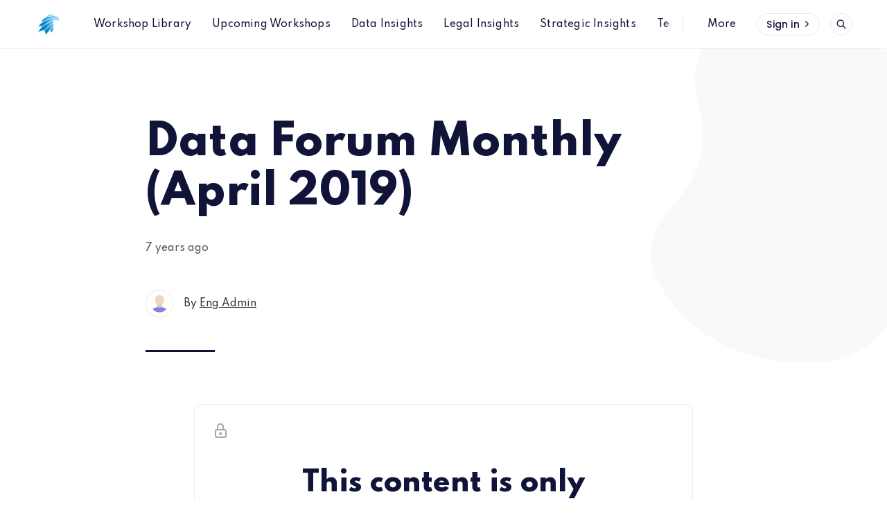

--- FILE ---
content_type: text/html; charset=utf-8
request_url: https://dsg.eaglealpha.com/data-forum-monthly-april-2019/
body_size: 10475
content:
<!DOCTYPE html>
<html lang="en">

<head>
  <meta charset="utf-8" />
  <meta http-equiv="X-UA-Compatible" content="IE=edge" />

  <title>Data Forum Monthly (April 2019)</title>
  <meta name="HandheldFriendly" content="True" />
  <meta name="viewport" content="width=device-width, initial-scale=1.0" />

  <link rel="preload" href="/assets/css/app.css?v=b1d28d5ce7" as="style" />
  <link rel="preload" href="/assets/js/manifest.js?v=b1d28d5ce7" as="script" />
  <link rel="preload" href="/assets/js/vendor.js?v=b1d28d5ce7" as="script" />
  <link rel="preload" href="/assets/js/app.js?v=b1d28d5ce7" as="script" />

    <link rel="preload" href="/assets/css/post.css?v=b1d28d5ce7" as="style" />


  <link
    rel="stylesheet"
    type="text/css"
    href="/assets/css/app.css?v=b1d28d5ce7"
    media="screen"
  />

    <link
    rel="stylesheet"
    type="text/css"
    href="/assets/css/post.css?v=b1d28d5ce7"
    media="screen"
  />


  <link rel="icon" href="https://s3-eu-west-1.amazonaws.com/prod-dsg-ghost/2026/01/EagleAlpha_icon_color.png" type="image/png">
    <link rel="canonical" href="https://dsg.eaglealpha.com/data-forum-monthly-april-2019/">
    <meta name="referrer" content="no-referrer-when-downgrade">
    <link rel="amphtml" href="https://dsg.eaglealpha.com/data-forum-monthly-april-2019/amp/">
    
    <meta property="og:site_name" content="Navigator - Eagle Alpha">
    <meta property="og:type" content="article">
    <meta property="og:title" content="Data Forum Monthly (April 2019)">
    <meta property="og:description" content="Accelerating your alternative data initiative with expert advisory services and exclusive premium content">
    <meta property="og:url" content="https://dsg.eaglealpha.com/data-forum-monthly-april-2019/">
    <meta property="og:image" content="https://s3-eu-west-1.amazonaws.com/prod-dsg-ghost/2022/03/Website-Hero-Images--1200---900-px---2--1.png">
    <meta property="article:published_time" content="2019-04-19T15:54:11.000Z">
    <meta property="article:modified_time" content="2022-01-11T13:52:30.000Z">
    <meta name="twitter:card" content="summary_large_image">
    <meta name="twitter:title" content="Data Forum Monthly (April 2019)">
    <meta name="twitter:description" content="Accelerating your alternative data initiative with expert advisory services and exclusive premium content">
    <meta name="twitter:url" content="https://dsg.eaglealpha.com/data-forum-monthly-april-2019/">
    <meta name="twitter:image" content="https://s3-eu-west-1.amazonaws.com/prod-dsg-ghost/2022/03/Website-Hero-Images--1200---900-px---2--1.png">
    <meta name="twitter:label1" content="Written by">
    <meta name="twitter:data1" content="Eng Admin">
    <meta property="og:image:width" content="1200">
    <meta property="og:image:height" content="900">
    
    <script type="application/ld+json">
{
    "@context": "https://schema.org",
    "@type": "Article",
    "publisher": {
        "@type": "Organization",
        "name": "Navigator - Eagle Alpha",
        "url": "https://dsg.eaglealpha.com/",
        "logo": {
            "@type": "ImageObject",
            "url": "https://s3-eu-west-1.amazonaws.com/prod-dsg-ghost/2026/01/EagleAlpha_icon_color-1.png",
            "width": 60,
            "height": 60
        }
    },
    "author": {
        "@type": "Person",
        "name": "Eng Admin",
        "url": "https://dsg.eaglealpha.com/author/eng/",
        "sameAs": []
    },
    "headline": "Data Forum Monthly (April 2019)",
    "url": "https://dsg.eaglealpha.com/data-forum-monthly-april-2019/",
    "datePublished": "2019-04-19T15:54:11.000Z",
    "dateModified": "2022-01-11T13:52:30.000Z",
    "mainEntityOfPage": "https://dsg.eaglealpha.com/data-forum-monthly-april-2019/"
}
    </script>

    <meta name="generator" content="Ghost 5.90">
    <link rel="alternate" type="application/rss+xml" title="Navigator - Eagle Alpha" href="https://dsg.eaglealpha.com/rss/">
    <script defer src="https://cdn.jsdelivr.net/ghost/portal@~2.40/umd/portal.min.js" data-i18n="false" data-ghost="https://dsg.eaglealpha.com/" data-key="b6e1eaa5930650dd3736de245d" data-api="https://dsg.eaglealpha.com/ghost/api/content/" crossorigin="anonymous"></script><style id="gh-members-styles">.gh-post-upgrade-cta-content,
.gh-post-upgrade-cta {
    display: flex;
    flex-direction: column;
    align-items: center;
    font-family: -apple-system, BlinkMacSystemFont, 'Segoe UI', Roboto, Oxygen, Ubuntu, Cantarell, 'Open Sans', 'Helvetica Neue', sans-serif;
    text-align: center;
    width: 100%;
    color: #ffffff;
    font-size: 16px;
}

.gh-post-upgrade-cta-content {
    border-radius: 8px;
    padding: 40px 4vw;
}

.gh-post-upgrade-cta h2 {
    color: #ffffff;
    font-size: 28px;
    letter-spacing: -0.2px;
    margin: 0;
    padding: 0;
}

.gh-post-upgrade-cta p {
    margin: 20px 0 0;
    padding: 0;
}

.gh-post-upgrade-cta small {
    font-size: 16px;
    letter-spacing: -0.2px;
}

.gh-post-upgrade-cta a {
    color: #ffffff;
    cursor: pointer;
    font-weight: 500;
    box-shadow: none;
    text-decoration: underline;
}

.gh-post-upgrade-cta a:hover {
    color: #ffffff;
    opacity: 0.8;
    box-shadow: none;
    text-decoration: underline;
}

.gh-post-upgrade-cta a.gh-btn {
    display: block;
    background: #ffffff;
    text-decoration: none;
    margin: 28px 0 0;
    padding: 8px 18px;
    border-radius: 4px;
    font-size: 16px;
    font-weight: 600;
}

.gh-post-upgrade-cta a.gh-btn:hover {
    opacity: 0.92;
}</style>
    <script defer src="https://cdn.jsdelivr.net/ghost/sodo-search@~1.1/umd/sodo-search.min.js" data-key="b6e1eaa5930650dd3736de245d" data-styles="https://cdn.jsdelivr.net/ghost/sodo-search@~1.1/umd/main.css" data-sodo-search="https://dsg.eaglealpha.com/" crossorigin="anonymous"></script>
    
    <link href="https://dsg.eaglealpha.com/webmentions/receive/" rel="webmention">
    <script defer src="/public/cards.min.js?v=b1d28d5ce7"></script>
    <link rel="stylesheet" type="text/css" href="/public/cards.min.css?v=b1d28d5ce7">
    <script defer src="/public/member-attribution.min.js?v=b1d28d5ce7"></script><style>:root {--ghost-accent-color: #0ea5e9;}</style>
    <script>
  const ghostSearchApiKey = 'ee1368b8e7d994679f25899b36'
</script>
<!-- Global site tag (gtag.js) - Google Analytics -->
<script async src="https://www.googletagmanager.com/gtag/js?id=G-BFSQL19HJ4"></script>
<script>
  window.dataLayer = window.dataLayer || [];
  function gtag(){dataLayer.push(arguments);}
  gtag('js', new Date());

  gtag('config', 'G-BFSQL19HJ4');
</script>
<!-- Segment tracking -->
<script>
  !function(){var analytics=window.analytics=window.analytics||[];if(!analytics.initialize)if(analytics.invoked)window.console&&console.error&&console.error("Segment snippet included twice.");else{analytics.invoked=!0;analytics.methods=["trackSubmit","trackClick","trackLink","trackForm","pageview","identify","reset","group","track","ready","alias","debug","page","once","off","on","addSourceMiddleware","addIntegrationMiddleware","setAnonymousId","addDestinationMiddleware"];analytics.factory=function(e){return function(){var t=Array.prototype.slice.call(arguments);t.unshift(e);analytics.push(t);return analytics}};for(var e=0;e<analytics.methods.length;e++){var key=analytics.methods[e];analytics[key]=analytics.factory(key)}analytics.load=function(key,e){var t=document.createElement("script");t.type="text/javascript";t.async=!0;t.src="https://cdn.segment.com/analytics.js/v1/" + key + "/analytics.min.js";var n=document.getElementsByTagName("script")[0];n.parentNode.insertBefore(t,n);analytics._loadOptions=e};analytics._writeKey="qAznjeV5ItfQSIWD20SGK8RaxxjQsP7p";;analytics.SNIPPET_VERSION="4.15.3";
  analytics.load("qAznjeV5ItfQSIWD20SGK8RaxxjQsP7p");
  analytics.page();
  }}();
</script>
<!-- Spartan font setup -->
<link href="https://fonts.googleapis.com/css2?family=Spartan:wght@500;800&display=swap" rel="stylesheet"> 
<style>
    body {
    	font-family: 'Spartan', sans-serif;
    }
</style>

  <style>
    :root {
      --accent-color: var(--ghost-accent-color);
    }
  </style>
    <style>
      [theme-mode="dark"] {
        --accent-color: #896bff;
      }
    </style>

  <style>
    /* These font-faces are here to make fonts work if the Ghost instance is installed in a subdirectory */

    /* Poppins regular */
    @font-face {
      font-family: 'Poppins';
      font-style: normal;
      font-weight: 400;
      font-display: swap;
      src: local('Poppins Regular'), local('Poppins-Regular'),
      url("/assets/fonts/poppins/poppins-regular.woff2?v=b1d28d5ce7") format('woff2'),
      url("/assets/fonts/poppins/poppins-regular.woff?v=b1d28d5ce7") format('woff');
    }

    /* Poppins italic */
    @font-face {
      font-family: 'Poppins';
      font-style: italic;
      font-weight: 400;
      font-display: swap;
      src: local('Poppins Italic'), local('Poppins-Italic'),
      url("/assets/fonts/poppins/poppins-italic.woff2?v=b1d28d5ce7") format('woff2'),
      url("/assets/fonts/poppins/poppins-italic.woff?v=b1d28d5ce7") format('woff');
    }

    /* Poppins 500 */
    @font-face {
      font-family: 'Poppins';
      font-style: normal;
      font-weight: 500;
      font-display: swap;
      src: local('Poppins Medium'), local('Poppins-Medium'),
      url("/assets/fonts/poppins/poppins-500.woff2?v=b1d28d5ce7") format('woff2'),
      url("/assets/fonts/poppins/poppins-500.woff?v=b1d28d5ce7") format('woff');
    }

    /* Poppins 600 */
    @font-face {
      font-family: 'Poppins';
      font-style: normal;
      font-weight: 600;
      font-display: swap;
      src: local('Poppins SemiBold'), local('Poppins-SemiBold'),
      url("/assets/fonts/poppins/poppins-600.woff2?v=b1d28d5ce7") format('woff2'),
      url("/assets/fonts/poppins/poppins-600.woff?v=b1d28d5ce7") format('woff');
    }

    /* Firma iconfont */
    @font-face {
      font-family: 'firma';
      font-weight: normal;
      font-style: normal;
      font-display: swap;
      src: url("/assets/fonts/firma/firma.eot?v=b1d28d5ce7");
      src: url("/assets/fonts/firma/firma.eot?v=b1d28d5ce7") format('embedded-opentype'), url("/assets/fonts/firma/firma.woff2?v=b1d28d5ce7") format('woff2'),
      url("/assets/fonts/firma/firma.woff?v=b1d28d5ce7") format('woff'),
      url("/assets/fonts/firma/firma.ttf?v=b1d28d5ce7") format('truetype'),
      url("/assets/fonts/firma/firma.svg?v=b1d28d5ce7") format('svg');
    }
  </style>


    <script>
      if (typeof Storage !== 'undefined') {
        const savedThemeMode = localStorage.getItem('firma-theme-mode');
        const html = document.querySelector('html');

        if (savedThemeMode && savedThemeMode !== 'system') {
          html.setAttribute('theme-mode', savedThemeMode);
        } else {
          const isSystemDark = window.matchMedia
            && window.matchMedia('(prefers-color-scheme: dark)').matches;
          const themeMode = isSystemDark ? 'dark' : 'light';

          html.setAttribute('theme-mode', themeMode);
        }
      }
    </script>
</head>

<body class="post-template">
  



<div class="f-main-container">
  
<header class="f-header js-header">
  
<div class="f-mobile-top-bar" x-data="mobileMenu()">
  
<a
  href="https://dsg.eaglealpha.com"
  class="f-logo in-mobile-top-bar "
  title="Navigator - Eagle Alpha"
>
    <img
      src="https://s3-eu-west-1.amazonaws.com/prod-dsg-ghost/2026/01/EagleAlpha_icon_color-1.png"
      alt=""
      class=""
    >
</a>
  <button
    class="f-menu-button no-appearance content-centered"
    aria-label="Open menu"
    @click.stop="openMenu"
  >
    <span class="icon-menu" aria-hidden="true"></span>
  </button>
  <div
    class="f-mobile-menu"
    :class="{ 'opened': isMenuOpen() }"
    @click.away="closeMenu"
  >
    <div class="f-mobile-menu__container">
      <button
        class="f-mobile-menu__close no-appearance content-centered"
        aria-label="Close menu"
        @click="closeMenu"
      >
        <span class="icon-close" aria-hidden="true"></span>
      </button>
      <div class="f-mobile-menu__main">
          <div class="f-mobile-menu__nav-section">
            <span class="f-mobile-menu__nav-title">
              Main links
            </span>
            <nav role="navigation" aria-label="Main links">
              <ul class="f-mobile-menu__navigation-list">
                
    <li>
      <a
        href="https://dsg.eaglealpha.com/tag/workshops/"
        class="nav-workshop-library"
      >
        <span>Workshop Library</span>
      </a>
    </li>
    <li>
      <a
        href="https://dsg.eaglealpha.com/tag/upcoming-workshops/"
        class="nav-upcoming-workshops"
      >
        <span>Upcoming Workshops</span>
      </a>
    </li>
    <li>
      <a
        href="https://dsg.eaglealpha.com/tag/use-cases/"
        class="nav-data-insights"
      >
        <span>Data Insights</span>
      </a>
    </li>
    <li>
      <a
        href="https://dsg.eaglealpha.com/tag/legal-compliance/"
        class="nav-legal-insights"
      >
        <span>Legal Insights</span>
      </a>
    </li>
    <li>
      <a
        href="https://dsg.eaglealpha.com/tag/strategic-insights/"
        class="nav-strategic-insights"
      >
        <span>Strategic Insights</span>
      </a>
    </li>
    <li>
      <a
        href="https://dsg.eaglealpha.com/tag/technical-insights/"
        class="nav-technical-insights"
      >
        <span>Technical Insights</span>
      </a>
    </li>

              </ul>
            </nav>
          </div>
          <hr class="f-mobile-menu__nav-divider">
          <div class="f-mobile-menu__nav-section">
            <span class="f-mobile-menu__nav-title">
              Secondary links
            </span>
            <nav role="navigation" aria-label="Secondary links">
              <ul class="f-mobile-menu__navigation-list">
                
    <li class="nav-legal-wraps">
      <a href="https://dsg.eaglealpha.com/tag/legal-wrap/">
        <span>Legal Wraps</span>
      </a>
    </li>
    <li class="nav-visit-explorer-to-discover-data">
      <a href="https://app.eaglealpha.com/datasets">
        <span>Visit Explorer to Discover Data</span>
      </a>
    </li>
    <li class="nav-contact-us">
      <a href="https://www.eaglealpha.com/contact/">
        <span>Contact Us</span>
      </a>
    </li>
    <li class="nav-about-eagle-alpha">
      <a href="https://www.eaglealpha.com/about-eagle-alpha/">
        <span>About Eagle Alpha</span>
      </a>
    </li>

              </ul>
            </nav>
          </div>
          <div class="f-mobile-menu__theme-toggle-container">
            <div
  class="f-theme-toggle" 
  x-data="themeToggle()"
  x-init="initThemeMode()"
>
  <button
    class="f-theme-toggle__button light"
    :class="{active: savedThemeMode === 'light'}"
    @click="setThemeMode('light', true, $event)"
  >
    <span
      class="icon-sun f-theme-toggle__button__icon"
      aria-hidden="true"
    ></span>
    <span class="f-theme-toggle__button__label">
      Light
    </span>
  </button>
  <button
    class="f-theme-toggle__button dark"
    :class="{active: savedThemeMode === 'dark'}"
    @click="setThemeMode('dark', true, $event)"
  >
    <span
      class="icon-moon f-theme-toggle__button__icon"
      aria-hidden="true"
    ></span>
    <span class="f-theme-toggle__button__label">
      Dark
    </span>
  </button>
  <button
    class="f-theme-toggle__button system active"
    :class="{active: savedThemeMode === 'system'}"
    @click="setThemeMode('system', true, $event)"
  >
    <span
      class="icon-device-desktop f-theme-toggle__button__icon"
      aria-hidden="true"
    ></span>
    <span class="f-theme-toggle__button__label">
      System
    </span>
  </button>
</div>
          </div>
      </div>
      <div class="f-mobile-menu__footer">
        <div class="f-mobile-menu__footer-inner">
          <div class="f-mobile-menu__footer-side">
                <a
                  href="#/portal/signin"
                  class="f-button in-mobile-menu"
                >
                  Sign in
                  <span
                    class="icon-chevron-right"
                    aria-hidden="true"
                  ></span>
                </a>
          </div>
          <div class="f-mobile-menu__footer-side">
            
  <div
    class="f-mobile-menu__search"
    x-data="search()"
    x-init="checkSearchFeature"
  >
    <button
      class="f-icon-button content-centered"
      aria-label="Open search"
      @click.stop="open"
    >
      <span class="icon-search" aria-hidden="true"></span>
    </button>
    <div
      class="f-search"
      :class="{ 'opened': isOpen() }"
      @click.away="close"
    >
      <form
        x-ref="search_form"
        data-action="https://dsg.eaglealpha.com/search"
        action="https://dsg.eaglealpha.com/search"
        class="f-search__form"
        @submit.prevent
      >
        <label for="search-mobile-menu" class="sr-only">
          Search
        </label>
        <input
          id="search-mobile-menu"
          x-ref="search_input"
          x-model="query"
          type="search"
          placeholder="Search in all our content"
          class="f-search__input no-appearance"
          @keydown.enter="performSearch"
          @keydown.escape="close"
        >
      </form>
      <p class="f-search__hint">
        Press Enter to search
      </p>
    </div>
  </div>
  <script>
    window.search = () => {
      return {
        show: false,
        query: '',
        open() {
          const self = this
          self.show = true
          setTimeout(() => {
            self.$refs.search_input.focus()
          }, 200)
        },
        close() { this.show = false },
        isOpen() { return this.show === true },
        checkSearchFeature() {
          if (typeof ghostSearchApiKey === 'undefined') {
            this.$el.remove()
          } else {
            this.$el.classList.add('enabled')
          }
        },
        performSearch() {
          if (this.query.length > 0) {
            const action = `${this.$refs.search_form.getAttribute('data-action')}/?query=${this.query}`
            window.location.href = action
          }
        }
      }
    }
  </script>
          </div>
        </div>
      </div>
    </div>
  </div>
</div>

<script>
  window.mobileMenu = () => {
    return {
      showMenu: false,
      showAccountMenu: false,
      openMenu() { this.showMenu = true },
      closeMenu() { this.showMenu = false },
      isMenuOpen() { return this.showMenu === true },
      openAccountMenu() { this.showAccountMenu = true },
      closeAccountMenu() { this.showAccountMenu = false },
      isAccountMenuOpen() { return this.showAccountMenu === true }
    }
  }
</script>
  
<div
  class="f-desktop-top-bar"
  x-data="desktopMenu()"
  x-ref="desktop_menu"
  x-init="initScrollFeature('is-post')"
>
  <div class="f-desktop-top-bar__wrapper">
    
<a
  href="https://dsg.eaglealpha.com"
  class="f-logo in-desktop-top-bar "
  title="Navigator - Eagle Alpha"
>
    <img
      src="https://s3-eu-west-1.amazonaws.com/prod-dsg-ghost/2026/01/EagleAlpha_icon_color-1.png"
      alt=""
      class=""
    >
</a>
    <div
      class="f-desktop-top-bar__middle-wrapper"
      :class="{ 'title-displayed': isPostTitleVisible() }"
    >
      <div
        class="f-desktop-top-bar__middle top-bar-menu"
        :class="{ 'hidden': isPostTitleVisible() }"
      >
          <span class="f-desktop-top-bar__mask left" aria-hidden="true"></span>
          <div class="f-desktop-top-bar__nav-wrapper">
            <nav
              role="navigation"
              class="f-desktop-navigation"
              aria-label="Main links"
            >
              <ul class="f-desktop-navigation__list main">
                
    <li>
      <a
        href="https://dsg.eaglealpha.com/tag/workshops/"
        class="nav-workshop-library"
      >
        <span>Workshop Library</span>
      </a>
    </li>
    <li>
      <a
        href="https://dsg.eaglealpha.com/tag/upcoming-workshops/"
        class="nav-upcoming-workshops"
      >
        <span>Upcoming Workshops</span>
      </a>
    </li>
    <li>
      <a
        href="https://dsg.eaglealpha.com/tag/use-cases/"
        class="nav-data-insights"
      >
        <span>Data Insights</span>
      </a>
    </li>
    <li>
      <a
        href="https://dsg.eaglealpha.com/tag/legal-compliance/"
        class="nav-legal-insights"
      >
        <span>Legal Insights</span>
      </a>
    </li>
    <li>
      <a
        href="https://dsg.eaglealpha.com/tag/strategic-insights/"
        class="nav-strategic-insights"
      >
        <span>Strategic Insights</span>
      </a>
    </li>
    <li>
      <a
        href="https://dsg.eaglealpha.com/tag/technical-insights/"
        class="nav-technical-insights"
      >
        <span>Technical Insights</span>
      </a>
    </li>

              </ul>
            </nav>
          </div>
          <span class="f-desktop-top-bar__mask right" aria-hidden="true"></span>
          <nav
            class="f-desktop-navigation__list more"
            role="navigation"
            aria-label="Secondary links"
          >
            <div class="submenu">
              <a href="#" aria-haspopup="true" onclick="return false;">
                <span>More</span>
              </a>
              <ul class="f-submenu secondary">
                
    <li class="nav-legal-wraps">
      <a href="https://dsg.eaglealpha.com/tag/legal-wrap/">
        <span>Legal Wraps</span>
      </a>
    </li>
    <li class="nav-visit-explorer-to-discover-data">
      <a href="https://app.eaglealpha.com/datasets">
        <span>Visit Explorer to Discover Data</span>
      </a>
    </li>
    <li class="nav-contact-us">
      <a href="https://www.eaglealpha.com/contact/">
        <span>Contact Us</span>
      </a>
    </li>
    <li class="nav-about-eagle-alpha">
      <a href="https://www.eaglealpha.com/about-eagle-alpha/">
        <span>About Eagle Alpha</span>
      </a>
    </li>

                  <li class="theme-toggle-container">
                    <div
  class="f-theme-toggle" 
  x-data="themeToggle(true)"
  x-init="initThemeMode()"
>
  <button
    class="f-theme-toggle__button light"
    :class="{active: savedThemeMode === 'light'}"
    @click="setThemeMode('light', true, $event)"
  >
    <span
      class="icon-sun f-theme-toggle__button__icon"
      aria-hidden="true"
    ></span>
    <span class="f-theme-toggle__button__label">
      Light
    </span>
  </button>
  <button
    class="f-theme-toggle__button dark"
    :class="{active: savedThemeMode === 'dark'}"
    @click="setThemeMode('dark', true, $event)"
  >
    <span
      class="icon-moon f-theme-toggle__button__icon"
      aria-hidden="true"
    ></span>
    <span class="f-theme-toggle__button__label">
      Dark
    </span>
  </button>
  <button
    class="f-theme-toggle__button system active"
    :class="{active: savedThemeMode === 'system'}"
    @click="setThemeMode('system', true, $event)"
  >
    <span
      class="icon-device-desktop f-theme-toggle__button__icon"
      aria-hidden="true"
    ></span>
    <span class="f-theme-toggle__button__label">
      System
    </span>
  </button>
</div>
                  </li>
              </ul>
            </div>
          </nav>
      </div>
        <div
          class="f-desktop-top-bar__middle article-title"
          :class="{ 'visible': isPostTitleVisible() }"
        >
            <div class="f-desktop-top-bar__article-title-wrapper">
              <p class="f-desktop-top-bar__article-title" aria-hidden="true">
                Data Forum Monthly (April 2019)
              </p>
            </div>
        </div>
    </div>
    <div class="f-desktop-top-bar__actions">
          <nav
            role="navigation"
            aria-label="Members menu"
            class="horizontal-centered-items"
          >
            <a
              href="#/portal/signin"
              class="f-button in-desktop-top-bar"
            >
              Sign in
              <span class="icon-chevron-right" aria-hidden="true"></span>
            </a>
          </nav>
      
  <div
    class="f-desktop-top-bar-search"
    x-data="search()"
    x-init="checkSearchFeature"
  >
    <button
      class="f-icon-button content-centered"
      aria-label="Open search"
      @click.stop="open"
    >
      <span class="icon-search" aria-hidden="true"></span>
    </button>
    <div
      class="f-search"
      :class="{ 'opened': isOpen() }"
      @click.away="close"
    >
      <form
        x-ref="search_form"
        data-action="https://dsg.eaglealpha.com/search"
        action="https://dsg.eaglealpha.com/search"
        class="f-search__form"
        @submit.prevent
      >
        <label for="search-desktop-top-bar" class="sr-only">
          Search
        </label>
        <input
          id="search-desktop-top-bar"
          x-ref="search_input"
          x-model="query"
          type="search"
          placeholder="Search in all our content"
          class="f-search__input no-appearance"
          @keydown.enter="performSearch"
          @keydown.escape="close"
        >
      </form>
      <p class="f-search__hint">
        Press Enter to search
      </p>
    </div>
  </div>
  <script>
    window.search = () => {
      return {
        show: false,
        query: '',
        open() {
          const self = this
          self.show = true
          setTimeout(() => {
            self.$refs.search_input.focus()
          }, 200)
        },
        close() { this.show = false },
        isOpen() { return this.show === true },
        checkSearchFeature() {
          if (typeof ghostSearchApiKey === 'undefined') {
            this.$el.remove()
          } else {
            this.$el.classList.add('enabled')
          }
        },
        performSearch() {
          if (this.query.length > 0) {
            const action = `${this.$refs.search_form.getAttribute('data-action')}/?query=${this.query}`
            window.location.href = action
          }
        }
      }
    }
  </script>
    </div>
  </div>
</div>

<script>
  window.desktopMenu = () => {
    return {
      showPostTitle: false,
      menuHeight: 0,
      lastScrollTop: 0,
      ticking: false,
      postTitle: null,
      threshold: 5,
      minAbsoluteScroll: 0,
      lastDirectionChangePosition: 0,
      isPostTitleVisible() { return this.showPostTitle === true },
      initScrollFeature(isPost) {
        if (isPost && !this.isMobile()) {
          this.menuHeight = this.$refs.desktop_menu.offsetHeight
          this.postTitle = document.querySelector('.js-article-title')
          window.addEventListener(
            'scroll',
            this.handleScroll.bind(this),
            { passive: true }
          )
        }
      },
      handleScroll() {
        this.requestTick()
      },
      requestTick() {
        if (!this.ticking) {
          requestAnimationFrame(this.update.bind(this))
        }
        this.ticking = true
      },
      update() {
        const pos = window.pageYOffset
        const trigger = this.postTitle.getBoundingClientRect().top + pos
        const triggerOffset = this.postTitle.offsetHeight

        if (this.lastScrollTop >= trigger + triggerOffset) {
          if (this.scrolledUp(pos)) {
            if (this.minAbsoluteScroll >= this.threshold) {
              this.showPostTitle = false
            }
          } else {
            if (this.minAbsoluteScroll >= this.threshold) {
              this.showPostTitle = true
            }
          }
        } else {
          this.showPostTitle = false
        }

        this.lastScrollTop = window.pageYOffset
        this.ticking = false
      },
      scrolledUp(currentScrollPosition) {
        let up = false

        if (currentScrollPosition < this.lastScrollTop) {
          up = true
        }

        this.minAbsoluteScroll = Math.abs(
          currentScrollPosition - this.lastScrollTop
        )

        return up
      },
      isMobile() {
        return /Android|webOS|iPhone|iPad|iPod|BlackBerry|IEMobile|Opera Mini/i.test(navigator.userAgent)
      }
    }
  }
</script>
    <div class="f-header-progress js-header-progress"></div>
</header>

  <script>
    function themeToggle(initialize) {
      return {
        savedThemeMode: 'system',
        initThemeMode() {
          if (!initialize) {
            return
          }

          this.initialized = true
          this.savedThemeMode = this.getThemeMode()
          this.setThemeMode(this.savedThemeMode)

          if (window.matchMedia) {
            window.matchMedia('(prefers-color-scheme: dark)')
              .addEventListener('change', this.updateSystemTheme.bind(this))
          }
        },
        updateSystemTheme() {
          if (this.savedThemeMode !== 'system') {
            return
          }

          if (this.isSystemDark()) {
            this.setThemeMode('dark', false)
          } else {
            this.setThemeMode('light', false)
          }
        },
        isSystemDark() {
          return window.matchMedia
            && window.matchMedia('(prefers-color-scheme: dark)').matches
        },
        setThemeMode(mode, saveTheme = true, e) {
          const html = document.querySelector('html')
          html.setAttribute('theme-mode', mode)

          if (saveTheme) {
            this.savedThemeMode = mode
            if (mode === 'system') {
              this.updateSystemTheme()
            }
            localStorage.setItem('firma-theme-mode', mode)
          }

          if (e) {
            e.currentTarget.blur()
          }

          this.rerenderGhostIframes()
        },
        getThemeMode() {
          const localValue = localStorage.getItem('firma-theme-mode')
          if (!localValue) {
            return 'system'
          }

          return localValue
        },
        rerenderGhostIframes() {
          const comments = document.querySelector('.js-comments > div > iframe')

          if (comments) {
            comments.contentDocument.location.reload(true)
          }
        }
      }
    }
  </script>
  <main
    class="f-standard-container has-newsletter js-standard-container"
    role="main"
  >
      <div class="f-standard-wrapper in-post">
        <article class="f-article js-article">
          
<header
  class="f-article-header no-image"
>
  <h1 class="f-article-header__title js-article-title">Data Forum Monthly (April 2019)</h1>
    <p class="f-article-header__time">
      <span>7 years ago</span>
    </p>
        <div class="f-article-header__author">
          
  <a
    href="https://dsg.eaglealpha.com/author/eng/"
    class="f-avatar in-article-header no-image"
    aria-label="Eng Admin&#x27;s profile&#x27;"
    aria-haspopup="false"
  >
    <img
      src="/assets/images/user.svg?v=b1d28d5ce7"
      class="f-avatar__fallback"
      alt=""
      width="32"
      height="32"
    >
  </a>
          <span>
            By 
            <a href="https://dsg.eaglealpha.com/author/eng/">Eng Admin</a>
          </span>
        </div>
</header>
          <div class="f-article-content js-article-content">
              
              
<section class="f-post-access">
  <span class="icon-lock f-post-access__icon" aria-hidden="true"></span>
  <div class="f-post-access__content">
    <h2 class="f-post-access__title">
      This content is only available to subscribers
    </h2>
    <p class="f-post-access__description">
      Subscribe now and have access to all our stories, enjoy exclusive content and stay up to date with constant updates.
    </p>
      <a href="https://www.eaglealpha.com/contact/" target="_blank" class="f-button secondary medium">
        Get Access
        <span class="icon-chevron-right" aria-hidden="true"></span>
      </a>
    <p class="f-post-access__signin">
      Already have an account?
      <a href="#/portal/signin">
        Sign in
      </a>
    </p>
  </div>
</section>
          </div>
        </article>
        
<section
  class="f-article-share "
  x-data="share()"
>
  <h2 class="f-article-section-title centered">
    Spread the word
  </h2>
  <ul class="f-article-share__list">
    <li>
      <a
        href="https://www.facebook.com/sharer/sharer.php?u=https://dsg.eaglealpha.com/data-forum-monthly-april-2019/"
        class="f-article-share__button"
        target="_blank"
        rel="noopener"
        aria-label="Share on Facebook"
      >
        <span
          class="icon-facebook f-article-share__button__icon facebook"
          aria-hidden="true"
        ></span>
        <span class="f-article-share__button__label">
          Share
        </span>
      </a>
    </li>
    <li>
      <a
        href="https://twitter.com/intent/tweet?text=Data%20Forum%20Monthly%20(April%202019)&url=https://dsg.eaglealpha.com/data-forum-monthly-april-2019/"
        class="f-article-share__button"
        target="_blank"
        rel="noopener"
        aria-label="Tweet"
      >
        <span
          class="icon-twitter f-article-share__button__icon twitter"
          aria-hidden="true"
        ></span>
        <span class="f-article-share__button__label">
          Tweet
        </span>
      </a>
    </li>
    <li>
      <a
        href="https://www.linkedin.com/sharing/share-offsite/?url=https://dsg.eaglealpha.com/data-forum-monthly-april-2019/"
        class="f-article-share__button"
        target="_blank"
        rel="noopener"
        aria-label="Share on Linkedin"
      >
        <span
          class="icon-linkedin f-article-share__button__icon linkedin"
          aria-hidden="true"
        ></span>
        <span class="f-article-share__button__label">
          Share
        </span>
      </a>
    </li>
    <li>
      <button
        class="f-article-share__button"
        aria-label="Copy link"
        @click="copyLink"
      >
        <span
          x-show.transition.in="!linkCopied"
          x-cloak
          class="icon-link f-article-share__button__icon generic"
          aria-hidden="true"
        ></span>
        <span
          x-show.transition.in="linkCopied"
          x-cloak
          class="icon-circle-check f-article-share__button__icon generic"
          aria-hidden="true"
        ></span>
        <span class="f-article-share__button__label">
          Copy
        </span>
      </button>
    </li>
    <li>
      <a
        href="mailto:?body=https://dsg.eaglealpha.com/data-forum-monthly-april-2019/&subject=Data Forum Monthly (April 2019)"
        class="f-article-share__button"
        target="_blank"
        rel="noopener"
        aria-label="Send article by email"
      >
        <span
          class="icon-mail f-article-share__button__icon generic"
          aria-hidden="true"
        ></span>
        <span class="f-article-share__button__label">
          Email
        </span>
      </a>
    </li>
  </ul>
  <input
    x-ref="copy_input"
    type="text"
    value="https://dsg.eaglealpha.com/data-forum-monthly-april-2019/"
    class="no-appearance invisible sr-only"
    aria-hidden="true"
    tabindex="-1"
  >
</section>

<script>
  window.share = () => {
    return {
      linkCopied: false,
      copyLink() {
        const self = this
        const inputLink = self.$refs.copy_input
        inputLink.select()
        inputLink.setSelectionRange(0, 99999)
        document.execCommand('copy')
        inputLink.blur()
        self.linkCopied = true

        setTimeout(() => {
          self.linkCopied = false
        }, 3000)
      }
    }
  }
</script>
        

        <section class="f-article__nav-articles no-tags">
            
<article
  class="f-nav-article next post-access-members no-image"
>
  <a href="/gdpr-and-web-scraping-best-practices/" class="f-nav-article__link">
    <span class="f-access-tag border in-nav-article members">
      Members
    </span>
    <div class="f-nav-article__content">
      <div>
        <span
          class="f-nav-article__label smaller"
          >
          Next article
        </span>
        <h2 class="f-nav-article__title">GDPR and Web Scraping Best Practices</h2>
      </div>
    </div>
  </a>
</article>
            
<article
  class="f-nav-article prev post-access-members no-image"
>
  <a href="/employment-data-macro-use-cases/" class="f-nav-article__link">
    <span class="f-access-tag border in-nav-article members">
      Members
    </span>
    <div class="f-nav-article__content">
      <div>
        <span
          class="f-nav-article__label smaller"
          >
          Previous article
        </span>
        <h2 class="f-nav-article__title">Employment Data: Macro Use Cases</h2>
      </div>
    </div>
  </a>
</article>
        </section>
      </div>
    
<div
  class="f-blob-shape "
  aria-hidden="true"
>
    <svg
      xmlns="http://www.w3.org/2000/svg"
      width="273"
      height="296"
      viewBox="0 0 273 296"
      aria-hidden="true"
    >
      <defs>
        <filter id="wave-a">
          <feColorMatrix
            in="SourceGraphic"
            values="0 0 0 0 0.258824 0 0 0 0 0.329412 0 0 0 0 0.400000 0 0 0 1.000000 0"
          />
        </filter>
      </defs>
      <g
        fill="none"
        fill-rule="evenodd"
        filter="url(#wave-a)"
        transform="translate(-127 -52)"
      >
        <path
          fill-rule="nonzero"
          class="shape-fill"
          d="M272.994862,184.279347 C273.248337,203.758301 264.123248,217.165892 245.619596,224.502122 C227.115943,231.838351 211.273775,244.739995 198.093091,263.207055 C184.912408,281.674115 166.408755,292.298999 142.582135,295.081706 C118.755514,297.864414 94.2952064,294.322786 69.2012122,284.456823 C44.107218,274.590859 24.0827176,257.768127 9.12771095,233.988625 C-5.82729569,210.209123 -2.40538739,186.682595 19.3934358,163.40904 C41.1922591,140.135485 48.0360757,113.193816 39.9248856,82.5840314 C31.8136956,51.9742472 39.5446736,28.7006923 63.1178197,12.7633667 C86.6909657,-3.17395892 111.531485,-4.18585261 137.639378,9.72768564 C163.747271,23.6412239 186.68673,33.3807007 206.457756,38.946116 C226.228782,44.5115313 240.550102,56.4012821 249.421716,74.6153686 C258.29333,92.829455 264.376723,110.790568 267.671894,128.498708 C270.967064,146.206847 272.741387,164.800394 272.994862,184.279347 Z"
          transform="translate(127 52)"
        />
      </g>
    </svg>
</div>
  </main>
      <section class="f-newsletter" aria-label="Newsletter form">
        <div class="f-newsletter__wrapper">
          
  <form
    data-members-form="subscribe"
    id="newsletter-form"
    class="f-auth-form no-image"
  >
      <h3 class="f-auth-form__title">
        Subscribe to our newsletter
      </h3>
    <p class="f-auth-form__subtitle">
      Stay updated with Navigator - Eagle Alpha by signing up for our newsletter.
    </p>
    <div
      class="f-auth-form__fieldset no-image"
    >
      <label for="newsletter-input" class="sr-only">
        Your email address
      </label>
      <input
        data-members-email
        id="newsletter-input"
        class="f-auth-form__input no-appearance"
        type="email"
        required
        placeholder="Your email address"
      />
      <button
        id="newsletter-button"
        class="f-button primary medium in-auth-form"
        type="submit"
      >
        Join now
        <span class="icon-chevron-right" aria-hidden="true"></span>
      </button>
    </div>
    <p class="f-auth-form__success">
      🎉 Awesome! Now check your inbox and click the link to confirm your subscription.
    </p>
    <p class="f-auth-form__invalid f-error-message bottom-space">
      Please enter a valid email address
    </p>
    <p class="f-auth-form__error f-error-message bottom-space">
      Oops! There was an error sending the email, please try later
    </p>
  </form>
        </div>
      </section>
</div>



  
<footer class="f-footer" x-data="footer()" x-init="checkSocialLinks">
  <div class="f-footer__container">
    <div class="f-footer__divider">
      <svg
        xmlns="http://www.w3.org/2000/svg"
        width="375"
        height="21"
        viewBox="0 0 375 21"
        preserveAspectRatio="none"
        aria-hidden="true"
      >
        <g transform="matrix(1 0 0 -1 0 21)">
          <path
            d="M0,0 L0,9.1577781 C14.934375,13.5497132 32.371875,15.5221272 49.375,14.6971556 C71.3625,13.6347822 91.978125,8.10727471 114,7.27834643 C137.075,6.41578621 160.10625,10.6177997 182.1875,14.2540054 C203.834375,17.8150339 225.40625,19.1761381 247.625,16.8416861 C258.921875,15.6546766 269.453125,13.3123113 280.265625,11.0372098 C309.215625,4.94587281 347.8125,-2.8270609 375,10.3803979 L375,0 L0,0 Z"
            opacity=".199"
            class="shape-fill"
          />
          <path
            d="M0,0 L0,3.01856876 C4.0625,7.04905493 8.6375,10.8561556 14.903125,13.7563491 C31.065625,21.244538 51.5625,21.1929875 70.18125,17.4851693 C79.915625,15.547252 88.959375,12.5076812 98.203125,9.88624227 C110.990625,6.25861378 124.68125,1.10356277 139.0875,0.40285769 C150.41875,-0.141286583 161.24375,2.20139771 169.9,6.42853954 C179.828125,11.2761968 189.375,18.2660641 202.284375,20.36627 C214.921875,22.4263812 227.70625,19.088963 239.5125,15.7305427 C251.31875,12.3721224 263,8.2843579 276.05,7.51110025 C294.715625,6.39417253 311.45,11.8795287 328.83125,14.9267366 C338.26875,16.5801715 347.26875,16.1047612 356.046875,13.494778 C363.05625,11.4155741 371.046875,8.35309191 375,4.09349236 L375,0 L0,0 Z"
            opacity=".297"
            class="shape-fill"
          />
          <path
            d="M0,0 L0,1.11474158 C46.853125,11.6820165 98.153125,14.12138 148.696875,8.42887191 C162.134375,6.91614978 175.01875,4.44510628 188.575,3.18978451 C207.0125,1.48104209 223.725,5.61330793 240.3125,10.1989944 C258.728125,15.2895816 276.875,18.8575467 297.25,17.8200252 C324.290625,16.4340232 351.14375,8.7694324 375,1.02762145 L375,0 L0,0 Z"
            class="shape-fill"
          />
        </g>
      </svg>
    </div>
    <div class="f-footer__wrapper">
      <div class="f-footer__columns-container">
        <div class="f-footer__logo-container">
          <div class="f-footer__logo-bg ">
            
<a
  href="https://dsg.eaglealpha.com"
  class="f-logo in-footer "
  title="Navigator - Eagle Alpha"
>
    <img
      src="https://s3-eu-west-1.amazonaws.com/prod-dsg-ghost/2026/01/EagleAlpha_icon_color-1.png"
      alt=""
      class=""
    >
</a>
          </div>
        </div>
        <div class="f-footer__nav-container">
            <nav
              class="f-footer-navigation"
              role="navigation"
              aria-label="Main links in footer"
            >
              <span class="f-footer-navigation__title">
                Main links
              </span>
              <ul class="f-footer-navigation__list">
                
    <li>
      <a
        href="https://dsg.eaglealpha.com/tag/workshops/"
        class="nav-workshop-library"
      >
        <span>Workshop Library</span>
      </a>
    </li>
    <li>
      <a
        href="https://dsg.eaglealpha.com/tag/upcoming-workshops/"
        class="nav-upcoming-workshops"
      >
        <span>Upcoming Workshops</span>
      </a>
    </li>
    <li>
      <a
        href="https://dsg.eaglealpha.com/tag/use-cases/"
        class="nav-data-insights"
      >
        <span>Data Insights</span>
      </a>
    </li>
    <li>
      <a
        href="https://dsg.eaglealpha.com/tag/legal-compliance/"
        class="nav-legal-insights"
      >
        <span>Legal Insights</span>
      </a>
    </li>
    <li>
      <a
        href="https://dsg.eaglealpha.com/tag/strategic-insights/"
        class="nav-strategic-insights"
      >
        <span>Strategic Insights</span>
      </a>
    </li>
    <li>
      <a
        href="https://dsg.eaglealpha.com/tag/technical-insights/"
        class="nav-technical-insights"
      >
        <span>Technical Insights</span>
      </a>
    </li>

              </ul>
            </nav>
            <nav
              class="f-footer-navigation"
              role="navigation"
              aria-label="Secondary links in footer"
            >
              <span class="f-footer-navigation__title">
                Secondary links
              </span>
              <ul class="f-footer-navigation__list">
                
    <li class="nav-legal-wraps">
      <a href="https://dsg.eaglealpha.com/tag/legal-wrap/">
        <span>Legal Wraps</span>
      </a>
    </li>
    <li class="nav-visit-explorer-to-discover-data">
      <a href="https://app.eaglealpha.com/datasets">
        <span>Visit Explorer to Discover Data</span>
      </a>
    </li>
    <li class="nav-contact-us">
      <a href="https://www.eaglealpha.com/contact/">
        <span>Contact Us</span>
      </a>
    </li>
    <li class="nav-about-eagle-alpha">
      <a href="https://www.eaglealpha.com/about-eagle-alpha/">
        <span>About Eagle Alpha</span>
      </a>
    </li>

              </ul>
            </nav>
        </div>
      </div>
      <div class="f-footer__copyright-container">
        <p class="f-footer-copyright">
          &copy; Navigator - Eagle Alpha 2026
        </p>
        <p class="f-footer-copyright last">
            Published with <a href="https://ghost.org" target="_blank" rel="noopener">Ghost</a>
        </p>
      </div>
    </div>
  </div>
</footer>

<script>
  window.footer = () => {
    return {
      checkSocialLinks() {
        if (this.$refs.social_list.children.length === 0) {
          this.$refs.social_navigation.remove()
        }
      }
    }
  }
</script>

  <script src="/assets/js/manifest.js?v=b1d28d5ce7" defer></script>
  <script src="/assets/js/vendor.js?v=b1d28d5ce7" defer></script>
  <script src="/assets/js/app.js?v=b1d28d5ce7" defer></script>

    <script defer src="/assets/js/post.js?v=b1d28d5ce7"></script>


  

</body>

</html>


--- FILE ---
content_type: text/css; charset=UTF-8
request_url: https://dsg.eaglealpha.com/assets/css/post.css?v=b1d28d5ce7
body_size: 9798
content:
@charset "UTF-8";.hide{display:none}.invisible{opacity:0}.sr-only{clip:rect(0 0 0 0);-webkit-clip-path:inset(100%);clip-path:inset(100%);height:.0625rem;left:-625rem;overflow:hidden;position:absolute;white-space:nowrap;width:.0625rem}.content-centered{justify-content:center}.content-centered,.horizontal-centered-items{align-items:center;display:flex}.full-absolute{height:100%;left:0;position:absolute;top:0;width:100%}.f-article-content .kg-button-card .kg-btn,.f-article-content .kg-header-card .kg-header-card-button,.f-article-content .kg-header-card.kg-v2 .kg-header-card-button,.f-article-content .kg-product-card .kg-product-card-button,.f-article-content input:not(.kg-video-card input):not(.kg-audio-card input):not(.kg-signup-card input),.f-article-content label.input-checkbox input,.f-article-content label.input-radio input,.f-article-content select,.f-article-content textarea,.f-article-share__button,.f-button,.no-appearance{-webkit-appearance:none!important;-moz-appearance:none!important;-o-appearance:none!important;appearance:none!important;background-color:transparent;border:0;outline:0;padding:0}.no-scroll-y{overflow-y:hidden}.pos-relative{position:relative}.pointer{cursor:pointer}.button-loading,.f-article-content .kg-button-card .f-auth-form.loading .in-auth-form.kg-btn,.f-article-content .kg-button-card .loading.kg-btn,.f-article-content .kg-header-card .f-auth-form.loading .in-auth-form.kg-header-card-button,.f-article-content .kg-header-card .loading.kg-header-card-button,.f-article-content .kg-header-card.kg-v2 .loading.kg-header-card-button,.f-article-content .kg-product-card .f-auth-form.loading .in-auth-form.kg-product-card-button,.f-article-content .kg-product-card .loading.kg-product-card-button,.f-auth-form.loading .f-article-content .kg-button-card .in-auth-form.kg-btn,.f-auth-form.loading .f-article-content .kg-header-card .in-auth-form.kg-header-card-button,.f-auth-form.loading .f-article-content .kg-product-card .in-auth-form.kg-product-card-button,.f-auth-form.loading .f-button.in-auth-form,.f-button.loading{cursor:default;overflow:hidden;position:relative}.button-loading:hover,.f-article-content .kg-button-card .f-auth-form.loading .in-auth-form.kg-btn:hover,.f-article-content .kg-button-card .loading.kg-btn:hover,.f-article-content .kg-header-card .f-auth-form.loading .in-auth-form.kg-header-card-button:hover,.f-article-content .kg-header-card .loading.kg-header-card-button:hover,.f-article-content .kg-product-card .f-auth-form.loading .in-auth-form.kg-product-card-button:hover,.f-article-content .kg-product-card .loading.kg-product-card-button:hover,.f-auth-form.loading .f-article-content .kg-button-card .in-auth-form.kg-btn:hover,.f-auth-form.loading .f-article-content .kg-header-card .in-auth-form.kg-header-card-button:hover,.f-auth-form.loading .f-article-content .kg-product-card .in-auth-form.kg-product-card-button:hover,.f-auth-form.loading .f-button.in-auth-form:hover,.f-button.loading:hover{filter:none}.button-loading:hover span,.f-article-content .kg-button-card .f-auth-form.loading .in-auth-form.kg-btn:hover span,.f-article-content .kg-button-card .loading.kg-btn:hover span,.f-article-content .kg-header-card .f-auth-form.loading .in-auth-form.kg-header-card-button:hover span,.f-article-content .kg-header-card .loading.kg-header-card-button:hover span,.f-article-content .kg-product-card .f-auth-form.loading .in-auth-form.kg-product-card-button:hover span,.f-article-content .kg-product-card .loading.kg-product-card-button:hover span,.f-auth-form.loading .f-article-content .kg-button-card .in-auth-form.kg-btn:hover span,.f-auth-form.loading .f-article-content .kg-header-card .in-auth-form.kg-header-card-button:hover span,.f-auth-form.loading .f-article-content .kg-product-card .in-auth-form.kg-product-card-button:hover span,.f-auth-form.loading .f-button.in-auth-form:hover span,.f-button.loading:hover span{transform:translateX(0)}.button-loading:after,.button-loading:before,.f-article-content .kg-button-card .f-auth-form.loading .in-auth-form.kg-btn:after,.f-article-content .kg-button-card .f-auth-form.loading .in-auth-form.kg-btn:before,.f-article-content .kg-button-card .loading.kg-btn:after,.f-article-content .kg-button-card .loading.kg-btn:before,.f-article-content .kg-header-card .f-auth-form.loading .in-auth-form.kg-header-card-button:after,.f-article-content .kg-header-card .f-auth-form.loading .in-auth-form.kg-header-card-button:before,.f-article-content .kg-header-card .loading.kg-header-card-button:after,.f-article-content .kg-header-card .loading.kg-header-card-button:before,.f-article-content .kg-header-card.kg-v2 .loading.kg-header-card-button:after,.f-article-content .kg-header-card.kg-v2 .loading.kg-header-card-button:before,.f-article-content .kg-product-card .f-auth-form.loading .in-auth-form.kg-product-card-button:after,.f-article-content .kg-product-card .f-auth-form.loading .in-auth-form.kg-product-card-button:before,.f-article-content .kg-product-card .loading.kg-product-card-button:after,.f-article-content .kg-product-card .loading.kg-product-card-button:before,.f-auth-form.loading .f-article-content .kg-button-card .in-auth-form.kg-btn:after,.f-auth-form.loading .f-article-content .kg-button-card .in-auth-form.kg-btn:before,.f-auth-form.loading .f-article-content .kg-header-card .in-auth-form.kg-header-card-button:after,.f-auth-form.loading .f-article-content .kg-header-card .in-auth-form.kg-header-card-button:before,.f-auth-form.loading .f-article-content .kg-product-card .in-auth-form.kg-product-card-button:after,.f-auth-form.loading .f-article-content .kg-product-card .in-auth-form.kg-product-card-button:before,.f-auth-form.loading .f-button.in-auth-form:after,.f-auth-form.loading .f-button.in-auth-form:before,.f-button.loading:after,.f-button.loading:before{-webkit-animation:sk-bounce 2s ease-in-out infinite;animation:sk-bounce 2s ease-in-out infinite;background-color:var(--loading-color);border-radius:50%;content:"";height:1.5625rem;left:50%;opacity:.3;position:absolute;top:50%;transform:translate(-50%,-50%);width:1.5625rem}@-webkit-keyframes sk-bounce{0%,to{transform:translate(-50%,-50%) scale(.25)}50%{transform:translate(-50%,-50%) scale(1.5)}}@keyframes sk-bounce{0%,to{transform:translate(-50%,-50%) scale(.25)}50%{transform:translate(-50%,-50%) scale(1.5)}}.button-loading:after,.f-article-content .kg-button-card .f-auth-form.loading .in-auth-form.kg-btn:after,.f-article-content .kg-button-card .loading.kg-btn:after,.f-article-content .kg-header-card .f-auth-form.loading .in-auth-form.kg-header-card-button:after,.f-article-content .kg-header-card .loading.kg-header-card-button:after,.f-article-content .kg-header-card.kg-v2 .loading.kg-header-card-button:after,.f-article-content .kg-product-card .f-auth-form.loading .in-auth-form.kg-product-card-button:after,.f-article-content .kg-product-card .loading.kg-product-card-button:after,.f-auth-form.loading .f-article-content .kg-button-card .in-auth-form.kg-btn:after,.f-auth-form.loading .f-article-content .kg-header-card .in-auth-form.kg-header-card-button:after,.f-auth-form.loading .f-article-content .kg-product-card .in-auth-form.kg-product-card-button:after,.f-auth-form.loading .f-button.in-auth-form:after,.f-button.loading:after{-webkit-animation-delay:-1s;animation-delay:-1s}.f-newsletter{background:var(--mask-color);background:linear-gradient(to bottom,var(--mask-color) 0,var(--background-color) 100%);padding:4.6875rem 0 6.25rem;position:relative;z-index:2}@media only screen and (min-width:48rem){.f-newsletter{padding:6.25rem 0 9.375rem}}.f-newsletter__wrapper{display:flex;justify-content:center;margin:0 auto;max-width:42.5rem;padding:0 var(--mobile-space)}@media only screen and (min-width:48rem){.f-newsletter__wrapper{padding:0}}.f-newsletter__wrapper .f-auth-form{padding:0!important;text-align:center!important}@media only screen and (min-width:48rem){.f-newsletter__wrapper .f-auth-form__subtitle,.f-newsletter__wrapper .f-auth-form__title{margin-left:-3.75rem;margin-right:-3.75rem}}.f-newsletter__wrapper .f-auth-form__success{max-width:22.5rem!important}.f-header-progress{background-color:var(--accent-color);bottom:0;height:.125rem;left:0;position:absolute;transition:width .1s linear;z-index:1}.page-template .f-main-container:not(.custom-template) .f-standard-container.standard-page .f-article-header{padding-top:3.125rem}@media only screen and (min-width:48rem){.page-template .f-main-container:not(.custom-template) .f-standard-container.standard-page .f-article-header{padding-top:6.25rem}}.f-article-header{margin-bottom:3.125rem;position:relative}@media only screen and (min-width:48rem){.f-article-header{margin-bottom:4.6875rem;margin-left:auto;margin-right:auto;max-width:53.75rem}}.f-article-header.no-image{padding-bottom:3.125rem}.f-article-header.no-image:after{background-color:var(--foreground-color);bottom:0;content:"";height:.1875rem;left:0;position:absolute;width:6.25rem}.f-article-header__tag-container{margin-bottom:1.875rem}@media only screen and (min-width:48rem){.f-article-header__tag-container{margin-bottom:1.25rem}}.f-article-header__title{color:var(--foreground-color);font-size:2.25rem;font-weight:600;line-height:1.3;margin:0 0 1.5625rem}@media only screen and (min-width:48rem){.f-article-header__title{font-size:3.75rem;line-height:1.2;margin-bottom:2.1875rem}}.f-article-header__excerpt{color:var(--secondary-text-color);font-size:1rem;line-height:1.7;max-width:33.75rem}@media only screen and (min-width:48rem){.f-article-header__excerpt{font-size:1.125rem;max-width:40rem}}.f-article-header__excerpt.in-post{margin-bottom:1.5625rem}.f-article-header__time{align-items:center;color:var(--text-color);display:flex;font-size:.875rem;line-height:1.4;margin-bottom:2.1875rem}@media only screen and (min-width:48rem){.f-article-header__time{margin-bottom:3.125rem}}.f-article-header__author{align-items:center;color:var(--alt-text-color);display:flex}.f-article-header__author span{-webkit-line-clamp:1;-webkit-box-orient:vertical;display:inline-block;display:block;flex:1;font-size:.875rem;line-height:1.3;margin-left:.9375rem;max-height:1.1375rem;max-width:100%;overflow:hidden;text-overflow:ellipsis;white-space:nowrap}.f-article-header__author span a{color:inherit;text-decoration:underline}.f-article-header__authors{color:var(--alt-text-color);font-size:.875rem;line-height:1.8}@media only screen and (min-width:48rem){.f-article-header__authors{font-size:.9375rem}}.f-article-header__authors a{color:inherit;text-decoration:underline;transition:all .1s ease}.f-article-header__authors a:hover{filter:brightness(180%) saturate(180%)}.rtl .f-article-header.no-image:after{left:auto;right:0}.rtl .f-article-header__author span{margin-left:0;margin-right:.9375rem}.f-article-tag{align-items:center;color:var(--accent-color);display:inline-flex;font-size:.875rem;font-weight:500}.f-article-tag:hover span{transform:translateX(.1875rem)}.f-article-tag span{color:inherit;display:inline-block;font-size:.9375rem;margin-left:.1875rem;transition:transform .1s ease}.rtl .f-article-tag:hover span{transform:rotate(180deg) translateX(.1875rem)}.rtl .f-article-tag span{margin-left:0;margin-right:.1875rem;transform:rotate(180deg)}.f-article__image{margin:0 calc(var(--mobile-space)*-1) 3.125rem}@media only screen and (min-width:48rem){.f-article__image{margin:0 0 4.6875rem}}@media only screen and (min-width:64rem){.f-article__image{margin:0 -5.3125rem 4.6875rem}}@media only screen and (min-width:80rem){.f-article__image{margin:0 -10.625rem 6.25rem}}.f-article__image figure{margin:0;position:relative;width:100%}.f-article__image img{height:auto;opacity:0;width:100%}.f-article__image figcaption{bottom:.3125rem;color:var(--featured-main-color);font-size:.625rem;left:50%;line-height:1.5;max-width:var(--medium-wrapper-max-width);padding:0 var(--mobile-space);position:absolute;text-align:center;text-shadow:1px 1px 0 rgba(0,0,0,.5);transform:translateX(-50%);width:100%;z-index:2}@media only screen and (min-width:48rem){.f-article__image figcaption{bottom:.625rem;font-size:.75rem}}.f-article__image figcaption a{text-decoration:underline}.f-article__image figcaption b,.f-article__image figcaption strong{font-weight:600}.f-article__image figcaption em,.f-article__image figcaption i{font-style:italic}.page-template .f-main-container:not(.custom-template) .f-standard-container.standard-page .f-article{margin-bottom:0}.f-article{margin-bottom:4.6875rem}@media only screen and (min-width:48rem){.f-article{margin:0 auto 6.25rem;max-width:53.75rem}}@media only screen and (min-width:90rem){.f-article__wrapper{display:flex;justify-content:space-between;width:66.875rem}}.f-article__tags{margin-bottom:3.75rem}@media only screen and (min-width:48rem){.f-article__tags{margin:0 auto 6.25rem;max-width:var(--small-wrapper-max-width)}}.f-article__tags__list{display:flex;flex-wrap:wrap;list-style-type:none;margin:0;padding:0}.f-article__tags__list li{margin:0 .9375rem .9375rem 0}.f-article__tags__title{color:var(--secondary-text-color);font-size:.875rem;line-height:2}@media only screen and (min-width:48rem){.f-article__tags__title{font-size:1rem}}.f-article__comments{color:var(--alt-text-color);margin-bottom:3.4375rem}@media only screen and (min-width:48rem){.f-article__comments{margin:0 auto 6.25rem;max-width:var(--small-wrapper-max-width)}}.f-article__comments>div,.f-article__comments>iframe{width:100%}.f-article__nav-articles{margin-bottom:3.4375rem}@media only screen and (min-width:48rem){.f-article__nav-articles{display:flex;justify-content:center;margin:0 calc(var(--mobile-space)*-1) 6.25rem;width:calc(100% + 2.5rem)}}.f-article__nav-articles.no-tags{margin-bottom:0!important}@media only screen and (min-width:48rem){.f-article__related-articles__wrapper{display:flex;flex-wrap:wrap;justify-content:center;margin:0 -.625rem;width:calc(100% + 1.25rem)}}@media only screen and (min-width:80rem){.f-article__related-articles__wrapper{margin:0 -1.25rem;width:calc(100% + 2.5rem)}}.rtl .f-article__tags__list li{margin:0 0 .9375rem .9375rem}.page-template .f-main-container:not(.custom-template) .f-standard-container.standard-page .f-article-content:only-child>:first-child:not(.kg-width-full){margin-top:3.125rem}@media only screen and (min-width:48rem){.page-template .f-main-container:not(.custom-template) .f-standard-container.standard-page .f-article-content:only-child>:first-child:not(.kg-width-full){margin-top:6.25rem}}.page-template .f-main-container:not(.custom-template) .f-standard-container.standard-page .f-article-content:only-child>:first-child.kg-width-full{margin-top:0}.page-template .f-main-container:not(.custom-template) .f-standard-container.standard-page .f-article-content>:last-child.kg-width-full{margin-bottom:0}.page-template .f-main-container:not(.custom-template) .f-standard-container.standard-page .f-article-content>:last-child:not(.kg-width-full){margin-bottom:6.25rem}@media only screen and (min-width:48rem){.page-template .f-main-container:not(.custom-template) .f-standard-container.standard-page .f-article-content>:last-child:not(.kg-width-full){margin-bottom:9.375rem}}.f-article-content{color:var(--alt-text-color);display:block;position:relative}@media only screen and (min-width:48rem){.f-article-content{margin:0 auto;max-width:var(--small-wrapper-max-width)}}.f-article-content.with-toc{padding-top:3.75rem}@media only screen and (min-width:90rem){.f-article-content.with-toc{padding-top:0}}.f-article-content.with-toc h1,.f-article-content.with-toc h2,.f-article-content.with-toc h3{box-shadow:none!important;margin-top:calc((8.75rem + var(--announcement-bar-height))*-1);outline:none!important}@media only screen and (min-width:90rem){.f-article-content.with-toc h1,.f-article-content.with-toc h2,.f-article-content.with-toc h3{margin-top:calc((var(--top-bar-height) + var(--announcement-bar-height))*-1)}}.f-article-content.with-toc h1:before,.f-article-content.with-toc h2:before,.f-article-content.with-toc h3:before{content:"";display:block;height:calc(8.75rem + var(--announcement-bar-height));margin-top:0;visibility:hidden}@media only screen and (min-width:90rem){.f-article-content.with-toc h1:before,.f-article-content.with-toc h2:before,.f-article-content.with-toc h3:before{height:calc(var(--top-bar-height) + var(--announcement-bar-height))}}.f-article-content h1,.f-article-content h2,.f-article-content h3,.f-article-content h4,.f-article-content h5,.f-article-content h6{color:var(--foreground-color);font-weight:600;line-height:1.3;margin:0 0 1.25rem;padding-top:.3125rem}@media only screen and (min-width:48rem){.f-article-content h1,.f-article-content h2,.f-article-content h3,.f-article-content h4,.f-article-content h5,.f-article-content h6{line-height:1.2;margin-bottom:1.5625rem;padding-top:.625rem}}.f-article-content h1{font-size:1.3831rem}@media only screen and (min-width:48rem){.f-article-content h1{font-size:3.0519rem}}.f-article-content h2{font-size:1.2962rem}@media only screen and (min-width:48rem){.f-article-content h2{font-size:2.4413rem}}.f-article-content h3{font-size:1.215rem}@media only screen and (min-width:48rem){.f-article-content h3{font-size:1.9531rem}}.f-article-content h4{font-size:1.1387rem}@media only screen and (min-width:48rem){.f-article-content h4{font-size:1.5625rem}}.f-article-content h5{font-size:1.065rem}@media only screen and (min-width:48rem){.f-article-content h5{font-size:1.25rem}}.f-article-content h6{font-size:1rem}.f-article-content p{font-size:1rem;line-height:2;margin-bottom:1.5625rem}@media only screen and (min-width:48rem){.f-article-content p{font-size:1.0625rem;margin-bottom:2.1875rem}}.f-article-content a{color:var(--foreground-color);text-decoration:underline;transition:all .1s ease}.f-article-content a:hover{color:var(--accent-color)}.f-article-content b,.f-article-content strong{font-weight:600}.f-article-content em{font-style:italic}.f-article-content ol,.f-article-content ul{font-size:1rem;line-height:1.8;margin-bottom:1.5625rem}@media only screen and (min-width:48rem){.f-article-content ol,.f-article-content ul{font-size:1.0625rem;margin-bottom:2.1875rem}}.f-article-content ol li,.f-article-content ul li{margin-bottom:.625rem}@media only screen and (min-width:48rem){.f-article-content ol li,.f-article-content ul li{margin-bottom:.9375rem}}.f-article-content ol li:last-of-type,.f-article-content ul li:last-of-type{margin-bottom:0}.f-article-content ol li ol,.f-article-content ol li ul,.f-article-content ul li ol,.f-article-content ul li ul{padding-top:.9375rem}@media only screen and (min-width:48rem){.f-article-content ol li ol,.f-article-content ol li ul,.f-article-content ul li ol,.f-article-content ul li ul{padding-top:1.5625rem}}.f-article-content hr{border:0;height:.1875rem;margin:0;padding:2.1875rem 0;position:relative}@media only screen and (min-width:48rem){.f-article-content hr{margin:2.8125rem 0}}.f-article-content hr:before{background-color:var(--border-color);content:"";height:.1875rem;left:0;position:absolute;width:100%}.f-article-content hr:after{background-color:var(--foreground-color);-o-box-shadow:0 0 0 .375rem var(--background-color),0 0 0 transparent;box-shadow:0 0 0 .375rem var(--background-color),0 0 0 transparent;content:"";display:block;height:1.5625rem;left:50%;position:absolute;top:50%;transform:translate(-50%,-50%) rotate(40deg);width:.1875rem}.f-article-content .kg-image,.f-article-content img{display:block;height:auto;width:100%}.f-article-content iframe{max-width:100%}.f-article-content .fluid-width-video-wrapper{margin:0 auto 2.1875rem}@media only screen and (min-width:48rem){.f-article-content .fluid-width-video-wrapper{margin-bottom:2.5rem}}.f-article-content .kg-header-card,.f-article-content .kg-signup-card,.f-article-content figure,.f-article-content.kg-image-card{margin:0 0 1.5625rem;padding:0;width:100%}@media only screen and (min-width:48rem){.f-article-content .kg-header-card,.f-article-content .kg-signup-card,.f-article-content figure,.f-article-content.kg-image-card{margin-bottom:2.1875rem}}.f-article-content .kg-header-card .kg-image,.f-article-content .kg-header-card img,.f-article-content .kg-signup-card .kg-image,.f-article-content .kg-signup-card img,.f-article-content figure .kg-image,.f-article-content figure img,.f-article-content.kg-image-card .kg-image,.f-article-content.kg-image-card img{display:block;height:auto;margin:0 auto;max-width:100%;width:auto}.f-article-content .kg-header-card figcaption,.f-article-content .kg-signup-card figcaption,.f-article-content figure figcaption,.f-article-content.kg-image-card figcaption{font-size:.75rem;line-height:1.4;padding:.625rem 1.25rem 0;text-align:center}.f-article-content .kg-header-card figcaption a,.f-article-content .kg-signup-card figcaption a,.f-article-content figure figcaption a,.f-article-content.kg-image-card figcaption a{color:inherit;text-decoration:underline}.f-article-content .kg-header-card figcaption a:hover,.f-article-content .kg-signup-card figcaption a:hover,.f-article-content figure figcaption a:hover,.f-article-content.kg-image-card figcaption a:hover{color:var(--accent-color)}.f-article-content .kg-header-card.kg-embed-card,.f-article-content .kg-signup-card.kg-embed-card,.f-article-content figure.kg-embed-card,.f-article-content.kg-image-card.kg-embed-card{align-items:center;display:flex;flex-direction:column;margin:0 auto 1.5625rem;min-width:100%}@media only screen and (min-width:48rem){.f-article-content .kg-header-card.kg-embed-card,.f-article-content .kg-signup-card.kg-embed-card,.f-article-content figure.kg-embed-card,.f-article-content.kg-image-card.kg-embed-card{margin-bottom:2.1875rem}}.f-article-content .kg-header-card.kg-embed-card iframe,.f-article-content .kg-signup-card.kg-embed-card iframe,.f-article-content figure.kg-embed-card iframe,.f-article-content.kg-image-card.kg-embed-card iframe{margin:0 auto}.f-article-content .kg-header-card.kg-width-wide,.f-article-content .kg-signup-card.kg-width-wide,.f-article-content figure.kg-width-wide,.f-article-content.kg-image-card.kg-width-wide{margin-left:calc(var(--mobile-space)*-1);margin-right:calc(var(--mobile-space)*-1);width:calc(100% + 2.5rem)}@media only screen and (min-width:48rem){.f-article-content .kg-header-card.kg-width-wide,.f-article-content .kg-signup-card.kg-width-wide,.f-article-content figure.kg-width-wide,.f-article-content.kg-image-card.kg-width-wide{margin-left:-2.5rem;margin-right:-2.5rem;width:calc(100% + 5rem)}}@media only screen and (min-width:80rem){.f-article-content .kg-header-card.kg-width-wide,.f-article-content .kg-signup-card.kg-width-wide,.f-article-content figure.kg-width-wide,.f-article-content.kg-image-card.kg-width-wide{margin-left:-6.25rem;margin-left:-10rem;margin-right:-6.25rem;margin-right:-10rem;width:calc(100% + 12.5rem);width:calc(100% + 20rem)}}.f-article-content .kg-header-card.kg-width-full,.f-article-content .kg-signup-card.kg-width-full,.f-article-content figure.kg-width-full,.f-article-content.kg-image-card.kg-width-full{margin-left:calc(var(--mobile-space)*-1);margin-right:calc(var(--mobile-space)*-1);width:calc(100% + 2.5rem)}@media only screen and (min-width:48rem){.f-article-content .kg-header-card.kg-width-full,.f-article-content .kg-signup-card.kg-width-full,.f-article-content figure.kg-width-full,.f-article-content.kg-image-card.kg-width-full{left:50%;margin-left:-50vw;margin-right:-50vw;position:relative;right:50%;width:100vw}}.f-article-content .kg-header-card.kg-width-full+.kg-width-full:not(.kg-width-full.kg-card-hascaption+.kg-width-full),.f-article-content .kg-signup-card.kg-width-full+.kg-width-full:not(.kg-width-full.kg-card-hascaption+.kg-width-full),.f-article-content figure.kg-width-full+.kg-width-full:not(.kg-width-full.kg-card-hascaption+.kg-width-full),.f-article-content.kg-image-card.kg-width-full+.kg-width-full:not(.kg-width-full.kg-card-hascaption+.kg-width-full){margin-top:-2.5rem}.f-article-content .kg-header-card .fluid-width-video-container,.f-article-content .kg-signup-card .fluid-width-video-container,.f-article-content figure .fluid-width-video-container,.f-article-content.kg-image-card .fluid-width-video-container{flex-grow:1;width:100%}.f-article-content .kg-header-card .fluid-width-video-wrapper,.f-article-content .kg-signup-card .fluid-width-video-wrapper,.f-article-content figure .fluid-width-video-wrapper,.f-article-content.kg-image-card .fluid-width-video-wrapper{margin:0 auto 1.5625rem!important}@media only screen and (min-width:48rem){.f-article-content .kg-header-card .fluid-width-video-wrapper,.f-article-content .kg-signup-card .fluid-width-video-wrapper,.f-article-content figure .fluid-width-video-wrapper,.f-article-content.kg-image-card .fluid-width-video-wrapper{margin-bottom:2.1875rem}}.f-article-content .kg-header-card .kg-gallery-container,.f-article-content .kg-signup-card .kg-gallery-container,.f-article-content figure .kg-gallery-container,.f-article-content.kg-image-card .kg-gallery-container{display:flex;flex-direction:column;width:100%}.f-article-content .kg-header-card .kg-gallery-row,.f-article-content .kg-signup-card .kg-gallery-row,.f-article-content figure .kg-gallery-row,.f-article-content.kg-image-card .kg-gallery-row{display:flex;flex-direction:row;justify-content:center}.f-article-content .kg-header-card .kg-gallery-image img,.f-article-content .kg-signup-card .kg-gallery-image img,.f-article-content figure .kg-gallery-image img,.f-article-content.kg-image-card .kg-gallery-image img{display:block;height:100%;margin:0;-o-object-fit:cover;object-fit:cover;width:100%}.f-article-content .kg-header-card .kg-gallery-row:not(:first-of-type),.f-article-content .kg-signup-card .kg-gallery-row:not(:first-of-type),.f-article-content figure .kg-gallery-row:not(:first-of-type),.f-article-content.kg-image-card .kg-gallery-row:not(:first-of-type){margin:.75rem 0 0}.f-article-content .kg-header-card .kg-gallery-image:not(:first-of-type),.f-article-content .kg-signup-card .kg-gallery-image:not(:first-of-type),.f-article-content figure .kg-gallery-image:not(:first-of-type),.f-article-content.kg-image-card .kg-gallery-image:not(:first-of-type){margin:0 0 0 .75rem}.f-article-content .kg-bookmark-card{margin:0;padding-top:0;transition:opacity .2s linear;width:100%}.f-article-content .kg-bookmark-card:hover{opacity:.8}.f-article-content .kg-card+.kg-bookmark-card{margin-top:0}.f-article-content .kg-bookmark-container{border:.0625rem solid var(--border-color);border-radius:.3125rem;display:flex;flex-direction:column;text-decoration:none!important}@media only screen and (min-width:48rem){.f-article-content .kg-bookmark-container{flex-direction:row;min-height:9.25rem}}.f-article-content .kg-bookmark-content{order:2;padding:1.25rem}@media only screen and (min-width:48rem){.f-article-content .kg-bookmark-content{flex:1;order:1}}.f-article-content .kg-bookmark-title{color:var(--foreground-color);font-size:1rem;font-weight:600;line-height:1.4;margin-bottom:.9375rem}@media only screen and (min-width:48rem){.f-article-content .kg-bookmark-title{font-size:1.125rem}}.f-article-content .kg-bookmark-description{color:var(--alt-text-color);font-size:.8125rem;line-height:1.6;margin-bottom:1.25rem}@media only screen and (min-width:48rem){.f-article-content .kg-bookmark-description{font-size:.875rem}}.f-article-content .kg-bookmark-thumbnail{border-radius:.3125rem .3125rem 0 0;height:10.9375rem;order:1;overflow:hidden;position:relative;transform:translateZ(0)}@media only screen and (min-width:48rem){.f-article-content .kg-bookmark-thumbnail{border-radius:0 .3125rem .3125rem 0;flex-shrink:0;height:auto;order:2;width:15.625rem}}.f-article-content .kg-bookmark-thumbnail img{height:100%!important;margin-bottom:0;-o-object-fit:cover;object-fit:cover;width:100%!important}.f-article-content .kg-bookmark-metadata{align-items:center;color:var(--alt-text-color);display:flex;flex-wrap:wrap;font-size:.8125rem;font-weight:500}.f-article-content .kg-bookmark-icon{height:1.5625rem!important;margin-bottom:0;margin-right:.625rem!important;width:1.5625rem!important}.f-article-content .kg-bookmark-author:after{content:"•";margin:.3125rem}.f-article-content .kg-bookmark-publisher{color:inherit}.f-article-content blockquote{color:var(--alt-text-color);font-size:1.125rem;font-weight:600;line-height:1.8;margin:0 0 1.5625rem;padding-left:3.625rem;position:relative}@media only screen and (min-width:48rem){.f-article-content blockquote{font-size:1.5rem;line-height:1.6;margin-bottom:2.1875rem}}.f-article-content blockquote.kg-blockquote-alt{color:var(--accent-color);font-size:2rem;font-style:normal;line-height:1.3;padding:1.5625rem 1.5rem}@media only screen and (min-width:48rem){.f-article-content blockquote.kg-blockquote-alt{font-size:2.625rem;padding:1.875rem 3.75rem}}.f-article-content blockquote.kg-blockquote-alt:before{display:none}.f-article-content blockquote:before{color:var(--accent-color);content:"❝";font-size:3rem;font-weight:600;left:0;line-height:1;position:absolute;top:0}.f-article-content blockquote p{font-size:1.125rem;line-height:1.8}@media only screen and (min-width:48rem){.f-article-content blockquote p{font-size:1.5rem;line-height:1.6}}.f-article-content blockquote p::last-child{margin-bottom:0}.f-article-content blockquote em{font-style:normal}.f-article-content .f-table-container{margin-bottom:1.5625rem;overflow-x:auto;width:100%;word-break:normal}@media only screen and (min-width:48rem){.f-article-content .f-table-container{margin-bottom:2.1875rem}}.f-article-content table{background-color:transparent;color:var(--alt-text-color);font-size:.875rem;max-width:100%;width:100%}@media only screen and (min-width:48rem){.f-article-content table{font-size:.9375rem}}.f-article-content table thead th{background-color:var(--foreground-color);color:var(--background-color);font-weight:500;padding:.8125rem}@media only screen and (min-width:48rem){.f-article-content table thead th{padding:.875rem}}.f-article-content table tbody tr:nth-child(2n){background-color:var(--mask-color)}.f-article-content table tbody td{padding:.8125rem;text-align:center}@media only screen and (min-width:48rem){.f-article-content table tbody td{padding:.875rem}}.f-article-content mark{background-color:var(--highlighting-color);border-radius:.3125rem;padding:.0625rem .25rem}.f-article-content code{color:var(--foreground-color);display:inline-block;font-size:1rem;line-height:1.3;padding:.0625rem .3125rem}.f-article-content code,.f-article-content pre{background-color:var(--mask-color);border-radius:.3125rem;font-family:Consolas,Monaco,Andale Mono,Ubuntu Mono,monospace}.f-article-content pre{word-wrap:normal;-webkit-hyphens:none;hyphens:none;line-height:1.5;margin:0 0 1.5625rem;overflow:auto;padding:1.25rem;-moz-tab-size:2;-o-tab-size:2;tab-size:2;white-space:pre;word-break:normal;word-spacing:normal}@media only screen and (min-width:48rem){.f-article-content pre{margin-bottom:2.1875rem}}.f-article-content pre>code{word-wrap:normal;border-radius:0;-webkit-hyphens:none;hyphens:none;line-height:1.5;padding:0;-moz-tab-size:2;-o-tab-size:2;tab-size:2;white-space:pre;word-break:normal;word-spacing:normal}.f-article-content pre.line-numbers>code{padding:0}.f-article-content label:not(.input){color:var(--secondary-text-color);display:block;font-size:.875rem;font-weight:500;line-height:1.3;margin-bottom:.625rem}.f-article-content input:not(.kg-video-card input):not(.kg-audio-card input):not(.kg-signup-card input),.f-article-content select,.f-article-content textarea{border:.0625rem solid var(--border-color);border-radius:.3125rem;color:var(--alt-text-color);display:block;font-family:var(--font-family);font-size:1rem;padding:.875rem .9375rem .8125rem;transition:all .2s ease;width:100%}.f-article-content input:not(.kg-video-card input):not(.kg-audio-card input):not(.kg-signup-card input):focus,.f-article-content select:focus,.f-article-content textarea:focus{-o-box-shadow:0 0 0 .1875rem var(--focus-color),0 0 0 transparent;box-shadow:0 0 0 .1875rem var(--focus-color),0 0 0 transparent;outline:0}.f-article-content select{padding-right:2.8125rem;position:relative}.f-article-content .f-select-container{position:relative}.f-article-content .f-select-container span{color:var(--alt-text-color);font-size:1.25rem;pointer-events:none;position:absolute;right:.9375rem;top:50%;transform:translateY(-50%);z-index:2}.f-article-content textarea{min-height:9.375rem}.f-article-content label.input-checkbox,.f-article-content label.input-radio{color:var(--alt-text-color);display:flex;font-size:.875rem;font-weight:400;line-height:1.3}.f-article-content label.input-checkbox>div,.f-article-content label.input-radio>div{border:.0625rem solid var(--border-color);border-radius:.3125rem;height:1.625rem;margin-right:.9375rem;margin-top:-.1875rem;position:relative;width:1.625rem}.f-article-content label.input-checkbox input,.f-article-content label.input-radio input{height:100%;opacity:0;position:relative;width:100%;z-index:1}.f-article-content label.input-checkbox span,.f-article-content label.input-radio span{background-color:transparent;border-radius:.1875rem;height:1.125rem;left:50%;pointer-events:none;position:absolute;top:50%;transform:translate(-50%,-50%);transition:background-color .1s linear;width:1.125rem;z-index:2}.f-article-content label.input-checkbox input:checked+span,.f-article-content label.input-radio input:checked+span{background-color:var(--accent-color)}.f-article-content label.input-radio span,.f-article-content label.input-radio>div{border-radius:50%}.f-article-content .kg-button-card .kg-btn,.f-article-content .kg-header-card .kg-header-card-button,.f-article-content .kg-header-card.kg-v2 .kg-header-card-button,.f-article-content .kg-product-card .kg-product-card-button{border:0!important;font-family:inherit;font-size:.875rem!important;height:auto!important;text-align:center;transition:all .2s ease}.f-article-content .kg-button-card .kg-btn:hover,.f-article-content .kg-header-card .kg-header-card-button:hover,.f-article-content .kg-header-card.kg-v2 .kg-header-card-button:hover,.f-article-content .kg-product-card .kg-product-card-button:hover{opacity:1}.f-article-content .kg-button-card{margin-bottom:1.5625rem}@media only screen and (min-width:48rem){.f-article-content .kg-button-card{margin-bottom:2.1875rem}}.f-article-content .kg-nft-card .kg-nft-card-container{border-radius:.3125rem;font-family:inherit;text-decoration:none;transition:opacity .2s linear}.f-article-content .kg-nft-card .kg-nft-card-container:hover{opacity:.8}.f-article-content .kg-nft-card .kg-nft-image{border-radius:.3125rem .3125rem 0 0;height:100%;margin:0;-o-object-fit:cover;object-fit:cover;width:100%}.f-article-content .kg-nft-card .kg-nft-header,.f-article-content .kg-nft-card .kg-nft-metadata{font-family:inherit}.f-article-content .kg-nft-card .kg-nft-header .kg-nft-title{color:#111439;font-size:1.1875rem;padding-top:0}.f-article-content .kg-nft-card .kg-nft-header img{display:inline-block;margin:0;max-width:6.25rem;width:6.25rem}.f-article-content .kg-nft-card .kg-nft-creator{color:#425466;font-size:.8125rem;line-height:1.3}.f-article-content .kg-nft-card .kg-nft-creator .kg-nft-creator-name{color:#111439}.f-article-content .kg-nft-card .kg-nft-description{color:#333;font-size:.875rem;line-height:1.5}.f-article-content .kg-callout-card{border-radius:.3125rem;margin-bottom:1.5625rem}@media only screen and (min-width:48rem){.f-article-content .kg-callout-card{margin-bottom:2.1875rem}}.f-article-content .kg-callout-card .kg-callout-emoji{flex-shrink:0;font-size:1.5rem;line-height:1.5;padding-right:1.5rem}@media only screen and (min-width:48rem){.f-article-content .kg-callout-card .kg-callout-emoji{font-size:1.75rem}}.f-article-content .kg-callout-card .kg-callout-text{font-size:.9375rem;line-height:1.7}@media only screen and (min-width:48rem){.f-article-content .kg-callout-card .kg-callout-text{font-size:1rem}}.f-article-content .kg-toggle-card{border-radius:.3125rem;margin-bottom:1.25rem}.f-article-content .kg-toggle-card .kg-toggle-heading-text{font-size:1.15rem;line-height:1.3;padding-top:0}.f-article-content .kg-toggle-card .kg-toggle-card-icon{cursor:pointer;padding:0}.f-article-content .kg-toggle-card .kg-toggle-content p{font-size:1rem;line-height:2}@media only screen and (min-width:48rem){.f-article-content .kg-toggle-card .kg-toggle-content p{font-size:1.0625rem}}.f-article-content .kg-product-card{margin:1.5625rem 0}@media only screen and (min-width:48rem){.f-article-content .kg-product-card{margin:2.1875rem 0}}.f-article-content .kg-product-card .kg-product-card-container{border-radius:.3125rem}.f-article-content .kg-product-card .kg-product-card-image{border-radius:.3125rem;margin-bottom:0}.f-article-content .kg-product-card .kg-product-card-title{font-family:inherit;font-size:1.4rem;line-height:1.2;padding-top:0}.f-article-content .kg-product-card .kg-product-card-description p{color:var(--secondary-text-color);font-family:inherit;font-size:1rem;line-height:1.7;opacity:1}.f-article-content .kg-product-card .kg-product-card-rating{margin-top:-.3125rem}@media only screen and (min-width:48rem){.f-article-content .kg-product-card .kg-product-card-rating{margin-top:0}}.f-article-content .kg-product-card .kg-product-card-rating-star svg{fill:var(--foreground-color)}.f-article-content .kg-audio-card{border-radius:.3125rem;margin-bottom:1.5625rem}@media only screen and (min-width:48rem){.f-article-content .kg-audio-card{margin-bottom:2.1875rem}}.f-article-content .kg-audio-card .kg-audio-thumbnail{border-radius:.3125rem;margin:.5rem;width:80px}.f-article-content .kg-audio-card .kg-audio-thumbnail.placeholder{background-color:#425466}.f-article-content .kg-audio-card .kg-audio-title{font-size:1.15rem;line-height:1.3}.f-article-content .kg-audio-card .kg-audio-mute-icon svg,.f-article-content .kg-audio-card .kg-audio-pause-icon svg,.f-article-content .kg-audio-card .kg-audio-play-icon svg,.f-article-content .kg-audio-card .kg-audio-unmute-icon svg{fill:var(--foreground-color)}.f-article-content .kg-audio-card .kg-audio-playback-rate{color:var(--foreground-color)}.f-article-content .kg-audio-card .kg-audio-seek-slider:before,.f-article-content .kg-audio-card .kg-audio-volume-slider:before{background-color:var(--foreground-color)}.f-article-content .kg-video-card .kg-video-container{overflow:hidden}.f-article-content .kg-video-card .kg-video-player-container{bottom:-1px;z-index:4}.f-article-content .kg-video-card .kg-video-overlay{z-index:4}.f-article-content .kg-file-card{margin-bottom:1.5625rem}@media only screen and (min-width:48rem){.f-article-content .kg-file-card{margin-bottom:2.1875rem}}.f-article-content .kg-file-card .kg-file-card-container{border-radius:.3125rem;text-decoration:none}.f-article-content .kg-file-card .kg-file-card-title{font-size:1rem;line-height:1.3}@media only screen and (min-width:48rem){.f-article-content .kg-file-card .kg-file-card-title{font-size:1.15rem}}.f-article-content .kg-file-card .kg-file-card-caption{color:var(--secondary-text-color);font-size:.875rem;line-height:1.3;margin-top:.25rem;opacity:1}.f-article-content .kg-file-card .kg-file-card-metadata{font-size:.825rem;line-height:1.3;margin-top:.75rem}.f-article-content .kg-file-card .kg-file-card-metadata .kg-file-card-filesize{font-size:.925rem;opacity:.7}.f-article-content .kg-file-card .kg-file-card-icon:before{border-radius:.3125rem}.f-article-content .kg-file-card .kg-file-card-icon svg{color:var(--accent-color)}.f-article-content .kg-header-card,.f-article-content .kg-signup-card{margin-bottom:2.5rem;margin-top:2.5rem}@media only screen and (max-width:45rem){.f-article-content .kg-header-card.kg-width-regular,.f-article-content .kg-signup-card.kg-width-regular{margin-left:-1.25rem;margin-right:-1.25rem;width:calc(100% + 2.5rem)}}.f-article-content .kg-header-card.kg-width-full h2.kg-header-card-heading,.f-article-content .kg-header-card.kg-width-full h2.kg-signup-card-heading,.f-article-content .kg-header-card.kg-width-full.kg-layout-split h2.kg-header-card-heading,.f-article-content .kg-header-card.kg-width-full.kg-layout-split h2.kg-signup-card-heading,.f-article-content .kg-header-card.kg-width-wide h2.kg-header-card-heading,.f-article-content .kg-header-card.kg-width-wide h2.kg-signup-card-heading,.f-article-content .kg-header-card.kg-width-wide.kg-layout-split h2.kg-header-card-heading,.f-article-content .kg-header-card.kg-width-wide.kg-layout-split h2.kg-signup-card-heading,.f-article-content .kg-signup-card.kg-width-full h2.kg-header-card-heading,.f-article-content .kg-signup-card.kg-width-full h2.kg-signup-card-heading,.f-article-content .kg-signup-card.kg-width-full.kg-layout-split h2.kg-header-card-heading,.f-article-content .kg-signup-card.kg-width-full.kg-layout-split h2.kg-signup-card-heading,.f-article-content .kg-signup-card.kg-width-wide h2.kg-header-card-heading,.f-article-content .kg-signup-card.kg-width-wide h2.kg-signup-card-heading,.f-article-content .kg-signup-card.kg-width-wide.kg-layout-split h2.kg-header-card-heading,.f-article-content .kg-signup-card.kg-width-wide.kg-layout-split h2.kg-signup-card-heading{font-size:clamp(2.6rem,2.6vw,3.6rem)}.f-article-content .kg-header-card.kg-width-full h3.kg-header-card-subheading,.f-article-content .kg-header-card.kg-width-full h3.kg-signup-card-subheading,.f-article-content .kg-header-card.kg-width-full.kg-layout-split h3.kg-header-card-subheading,.f-article-content .kg-header-card.kg-width-full.kg-layout-split h3.kg-signup-card-subheading,.f-article-content .kg-header-card.kg-width-wide h3.kg-header-card-subheading,.f-article-content .kg-header-card.kg-width-wide h3.kg-signup-card-subheading,.f-article-content .kg-header-card.kg-width-wide.kg-layout-split h3.kg-header-card-subheading,.f-article-content .kg-header-card.kg-width-wide.kg-layout-split h3.kg-signup-card-subheading,.f-article-content .kg-signup-card.kg-width-full h3.kg-header-card-subheading,.f-article-content .kg-signup-card.kg-width-full h3.kg-signup-card-subheading,.f-article-content .kg-signup-card.kg-width-full.kg-layout-split h3.kg-header-card-subheading,.f-article-content .kg-signup-card.kg-width-full.kg-layout-split h3.kg-signup-card-subheading,.f-article-content .kg-signup-card.kg-width-wide h3.kg-header-card-subheading,.f-article-content .kg-signup-card.kg-width-wide h3.kg-signup-card-subheading,.f-article-content .kg-signup-card.kg-width-wide.kg-layout-split h3.kg-header-card-subheading,.f-article-content .kg-signup-card.kg-width-wide.kg-layout-split h3.kg-signup-card-subheading{font-size:clamp(1.05em,1.25vw,2rem)!important}@media only screen and (min-width:80rem){.f-article-content .kg-header-card.kg-width-full:not(.kg-layout-split) .kg-header-card-text,.f-article-content .kg-header-card.kg-width-full:not(.kg-layout-split) .kg-signup-card-text,.f-article-content .kg-signup-card.kg-width-full:not(.kg-layout-split) .kg-header-card-text,.f-article-content .kg-signup-card.kg-width-full:not(.kg-layout-split) .kg-signup-card-text{padding-bottom:8rem;padding-top:8rem}}@media only screen and (min-width:90rem){.f-article-content .kg-header-card.kg-width-full:not(.kg-layout-split) .kg-header-card-text,.f-article-content .kg-header-card.kg-width-full:not(.kg-layout-split) .kg-signup-card-text,.f-article-content .kg-signup-card.kg-width-full:not(.kg-layout-split) .kg-header-card-text,.f-article-content .kg-signup-card.kg-width-full:not(.kg-layout-split) .kg-signup-card-text{padding-bottom:12rem;padding-top:12rem}}.f-article-content .kg-header-card.kg-layout-split .kg-header-card-content,.f-article-content .kg-header-card.kg-layout-split .kg-signup-card-content,.f-article-content .kg-signup-card.kg-layout-split .kg-header-card-content,.f-article-content .kg-signup-card.kg-layout-split .kg-signup-card-content{max-width:100%}.f-article-content .kg-header-card:not(.kg-layout-split) .kg-header-card-text,.f-article-content .kg-header-card:not(.kg-layout-split) .kg-signup-card-text,.f-article-content .kg-signup-card:not(.kg-layout-split) .kg-header-card-text,.f-article-content .kg-signup-card:not(.kg-layout-split) .kg-signup-card-text{padding:2.5rem 1.25rem}@media only screen and (min-width:48rem){.f-article-content .kg-header-card:not(.kg-layout-split) .kg-header-card-text,.f-article-content .kg-header-card:not(.kg-layout-split) .kg-signup-card-text,.f-article-content .kg-signup-card:not(.kg-layout-split) .kg-header-card-text,.f-article-content .kg-signup-card:not(.kg-layout-split) .kg-signup-card-text{padding:3.75rem 2.5rem}}@media only screen and (min-width:80rem){.f-article-content .kg-header-card:not(.kg-layout-split) .kg-header-card-text,.f-article-content .kg-header-card:not(.kg-layout-split) .kg-signup-card-text,.f-article-content .kg-signup-card:not(.kg-layout-split) .kg-header-card-text,.f-article-content .kg-signup-card:not(.kg-layout-split) .kg-signup-card-text{padding:4rem 3.75rem}}.f-article-content .kg-header-card .kg-header-card-content,.f-article-content .kg-header-card .kg-signup-card-content,.f-article-content .kg-signup-card .kg-header-card-content,.f-article-content .kg-signup-card .kg-signup-card-content{margin:0 auto;max-width:var(--medium-wrapper-max-width)}.f-article-content .kg-header-card .kg-header-card-heading,.f-article-content .kg-header-card .kg-signup-card-heading,.f-article-content .kg-signup-card .kg-header-card-heading,.f-article-content .kg-signup-card .kg-signup-card-heading{font-size:2rem;line-height:1.2}@media only screen and (min-width:48rem){.f-article-content .kg-header-card .kg-header-card-heading,.f-article-content .kg-header-card .kg-signup-card-heading,.f-article-content .kg-signup-card .kg-header-card-heading,.f-article-content .kg-signup-card .kg-signup-card-heading{font-size:3rem}}.f-article-content .kg-header-card .kg-header-card-subheading,.f-article-content .kg-header-card .kg-signup-card-subheading,.f-article-content .kg-signup-card .kg-header-card-subheading,.f-article-content .kg-signup-card .kg-signup-card-subheading{font-size:clamp(1.05em,1.75vw,1.5rem);font-weight:400;line-height:1.5}.f-article-content .kg-header-card .kg-signup-card-fields,.f-article-content .kg-signup-card .kg-signup-card-fields{height:3.375rem}.f-article-content .kg-header-card .kg-signup-card-fields .kg-signup-card-button,.f-article-content .kg-header-card .kg-signup-card-fields .kg-signup-card-input,.f-article-content .kg-signup-card .kg-signup-card-fields .kg-signup-card-button,.f-article-content .kg-signup-card .kg-signup-card-fields .kg-signup-card-input{font-family:var(--font-family);height:100%}.f-article-content .kg-header-card .kg-signup-card-fields .kg-signup-card-button,.f-article-content .kg-signup-card .kg-signup-card-fields .kg-signup-card-button{cursor:pointer}.f-article-content .kg-header-card .kg-signup-card-disclaimer,.f-article-content .kg-signup-card .kg-signup-card-disclaimer{font-size:.9375rem}@media only screen and (min-width:48rem){.rtl .f-article-content .kg-bookmark-thumbnail{border-radius:.3125rem 0 0 .3125rem}}.rtl .f-article-content .kg-bookmark-icon{margin-left:.625rem!important;margin-right:0!important}.rtl .f-article-content hr:after{transform:translate(-50%,-50%) rotate(-40deg)}.rtl .f-article-content blockquote{padding-left:0;padding-right:3.625rem}.rtl .f-article-content blockquote:before{left:auto;right:0}.rtl .f-article-content select{padding-left:2.8125rem;padding-right:.9375rem}.rtl .f-article-content .f-select-container span{left:.9375rem;right:auto}.rtl .f-article-content label.input-checkbox>div,.rtl .f-article-content label.input-radio>div{margin-left:.9375rem;margin-right:0}.rtl .f-article-content .kg-callout-card .kg-callout-emoji{padding-left:1.5rem;padding-right:auto}.rtl .f-article-content .kg-toggle-card .kg-toggle-card-icon{margin-left:0;margin-right:1rem}.rtl .f-article-content .kg-product-card .kg-product-card-rating{padding-left:0;padding-right:1rem}.f-article-secondary-tag{background-color:var(--mask-color);border-radius:.3125rem;color:var(--foreground-color);display:inline-block;font-size:.75rem;font-weight:500;padding:.3125rem .5rem;text-decoration:none;transition:all .1s linear}@media only screen and (min-width:48rem){.f-article-secondary-tag{font-size:.875rem}}.f-article-secondary-tag:hover{background-color:var(--foreground-color);color:var(--background-color)}.f-article-section-title{color:var(--accent-color);font-size:.9375rem;font-weight:500;line-height:1.4;margin:0 0 2.1875rem}@media only screen and (min-width:48rem){.f-article-section-title{font-size:1rem}}.f-article-section-title.centered{text-align:center}.page-template .f-main-container:not(.custom-template) .f-standard-container.standard-page .f-article-share{margin-bottom:7.5625rem!important;margin-top:4.6875rem}@media only screen and (min-width:48rem){.page-template .f-main-container:not(.custom-template) .f-standard-container.standard-page .f-article-share{margin-bottom:11.4375rem!important;margin-top:6.25rem}}@media only screen and (min-width:80rem){.page-template .f-main-container:not(.custom-template) .f-standard-container.standard-page .f-article-share{margin-bottom:12.5rem!important}}.f-article-share{margin:0 auto 4.6875rem}@media only screen and (min-width:48rem){.f-article-share{margin-bottom:6.25rem}}.f-article-share.in-page{margin-bottom:0!important}.f-article-share__list{display:flex;justify-content:center;list-style-type:none;margin:0;padding:0}.f-article-share__list li{margin:0 .625rem}.f-article-share__button{align-items:center;border:.0625rem solid var(--border-color);border-radius:.3125rem;cursor:pointer;display:flex;font-family:var(--font-family);height:2.125rem;justify-content:center;transition:all .2s ease;width:2.625rem}.f-article-share__button:focus{-o-box-shadow:0 0 0 .1875rem var(--focus-color),0 0 0 transparent;box-shadow:0 0 0 .1875rem var(--focus-color),0 0 0 transparent;outline:0}.f-article-share__button:hover{filter:brightness(90%) saturate(110%)}@media only screen and (min-width:48rem){.f-article-share__button{justify-content:flex-start;padding:0 .75rem;width:auto}}.f-article-share__button__icon{font-size:1.0625rem}.f-article-share__button__icon.generic{color:var(--text-color)}.f-article-share__button__label{display:none}@media only screen and (min-width:48rem){.f-article-share__button__label{color:var(--alt-text-color);display:inline-block;font-size:.875rem;font-weight:500;margin-left:.5625rem}.rtl .f-article-share__button__label{margin-left:0;margin-right:.5625rem}}.f-post-access{border:.0625rem solid var(--border-color);border-radius:.625rem;padding:5rem 1.25rem;position:relative}@media only screen and (min-width:48rem){.f-post-access{padding:5rem}}.f-post-access__icon{color:var(--secondary-text-color);font-size:1.5625rem;left:1.25rem;opacity:.5;position:absolute;top:1.25rem}@media only screen and (min-width:48rem){.f-post-access__icon{left:1.5625rem;top:1.5625rem}}.f-post-access__content{text-align:center}.f-post-access__title{color:var(--foreground-color);font-size:1.75rem;font-weight:600;line-height:1.3;margin:0 0 1.5625rem}@media only screen and (min-width:48rem){.f-post-access__title{font-size:2rem;margin:0 auto 1.875rem!important;max-width:31.25rem}}.f-post-access__description{font-size:.9375rem!important;line-height:1.8!important;margin-bottom:2.8125rem!important}@media only screen and (min-width:48rem){.f-post-access__description{font-size:1.0625rem!important;line-height:2!important;margin-bottom:3.75rem!important}}.f-post-access__signin{color:var(--secondary-text-color)!important;font-size:.8125rem!important;line-height:1.5!important;margin-bottom:0!important;padding-top:1.25rem}.f-post-access__signin a{color:inherit!important;text-decoration:underline}.f-post-access__signin a:hover{filter:none!important}.rtl .f-post-access__icon{left:auto;right:1.25rem}@media only screen and (min-width:48rem){.rtl .f-post-access__icon{left:auto;right:1.5625rem}}.f-nav-article{border:.0625rem solid var(--border-color);border-radius:.3125rem;margin-bottom:1.25rem}@media only screen and (min-width:48rem){.f-nav-article{flex:1 1 50%;margin:0 1.25rem;max-width:var(--small-wrapper-max-width);width:auto}}@media only screen and (min-width:64rem){.f-nav-article{height:15rem}}@media only screen and (min-width:48rem){.f-nav-article:hover .f-nav-article__image img{transform:rotate(2deg) scale(1.2)}}.f-nav-article__link{display:block;padding:1.875rem 1.5625rem;position:relative}@media only screen and (min-width:64rem){.f-nav-article__link{display:flex;height:100%;padding:0}}.f-nav-article__image{display:none}@media only screen and (min-width:64rem){.f-nav-article__image{background-color:var(--border-color);border-radius:.3125rem 0 0 .3125rem;display:block;flex-shrink:0;height:100%;overflow:hidden;transform:translateZ(0);width:10.9375rem}}.f-nav-article__image img{height:100%;-o-object-fit:cover;object-fit:cover;width:100%}@media only screen and (min-width:48rem){.f-nav-article__image img{transition:all .4s ease}.f-nav-article__content{max-width:36.25rem}}@media only screen and (min-width:64rem){.f-nav-article__content{align-items:center;display:flex;flex:1;max-width:100%;padding:1.5625rem}.f-nav-article__content div{width:100%}}.f-nav-article__label{color:var(--secondary-text-color);display:block;font-size:.875rem;font-weight:500;line-height:1.3;margin-bottom:.625rem}.f-nav-article__label.smaller{max-width:50%}@media only screen and (min-width:64rem){.f-nav-article__label.smaller{max-width:100%}}.f-nav-article__title{color:var(--foreground-color);font-size:1.375rem;font-weight:600;line-height:1.4;margin:0}@media only screen and (min-width:64rem){.f-nav-article__title{-webkit-line-clamp:3;-webkit-box-orient:vertical;display:-webkit-box;font-size:1.375rem;line-height:1.4;max-height:5.775rem;max-width:100%;overflow:hidden;text-overflow:ellipsis;white-space:normal}.rtl .f-nav-article .f-nav-article__image{border-radius:0 .3125rem .3125rem 0}}.f-related-article{border:.0625rem solid var(--border-color);border-radius:.3125rem;margin:0 0 1.25rem;position:relative}@media only screen and (min-width:48rem){.f-related-article{display:flex;flex:1 1 calc(50% - 1.25rem);flex-direction:column;margin:0 .625rem;max-width:calc(50% - 1.25rem)}}@media only screen and (min-width:64rem){.f-related-article{flex:1 1 calc(33.33% - 1.25rem)}}@media only screen and (min-width:80rem){.f-related-article{flex:1 1 calc(33.33% - 2.5rem);margin:0 1.25rem;max-width:calc(50% - 2.5rem)}}.f-related-article:hover .f-related-article__image img{transform:rotate(2deg) scale(1.2)}@media only screen and (min-width:48rem){.f-related-article.index-2{display:none}}@media only screen and (min-width:64rem){.f-related-article.index-2{display:flex}}.f-related-article.last{margin-bottom:0}.f-related-article.no-image.post-access-members,.f-related-article.no-image.post-access-paid{padding-top:2.1875rem}@media only screen and (min-width:48rem){.f-related-article.no-image .f-related-article__title h3{font-size:1.875rem!important;line-height:1.4}.f-related-article.no-image .f-related-article__content{padding:1.5625rem}}.f-related-article__image{background-color:var(--border-color);border-radius:.3125rem .3125rem 0 0;display:block;height:12.5rem;overflow:hidden;transform:translateZ(0)}@media only screen and (min-width:48rem){.f-related-article__image{flex-shrink:0;height:9.375rem}}@media only screen and (min-width:80rem){.f-related-article__image{height:12.5rem}}.f-related-article__image img{height:100%;-o-object-fit:cover;object-fit:cover;transition:all .4s ease;width:100%}.f-related-article__content{display:flex;flex-direction:column;justify-content:space-between;min-height:9.375rem;padding:1.25rem}@media only screen and (min-width:48rem){.f-related-article__content{flex:1;min-height:10.9375rem}}.f-related-article__title{display:block}.f-related-article__title h3{color:var(--foreground-color);font-size:1.25rem;font-weight:600;line-height:1.5;margin:0}@media only screen and (min-width:64rem){.f-related-article__title h3{font-size:1.375rem;line-height:1.4}}.f-related-article__timestamp{align-items:center;color:var(--text-color);display:flex;padding-top:1.875rem}.f-related-article__timestamp span{color:inherit;display:block;font-size:.8125rem}.f-related-article__timestamp__divider{flex-shrink:0}.f-related-article__timestamp__date,.f-related-article__timestamp__read{-webkit-line-clamp:1;-webkit-box-orient:vertical;display:block;font-size:.8125rem;line-height:1.3;max-height:1.05625rem;max-width:100%;overflow:hidden;text-overflow:ellipsis;white-space:nowrap}.f-toc{margin:-3.125rem calc(var(--mobile-space)*-1) 0;position:-webkit-sticky;position:sticky;top:calc(var(--top-bar-height) + var(--announcement-bar-height));z-index:2}@media only screen and (min-width:48rem){.f-toc{margin:0}}@media only screen and (min-width:64rem){.f-toc{margin-left:auto;margin-right:auto;max-width:var(--small-wrapper-max-width)}}@media only screen and (min-width:90rem){.f-toc{align-self:start;margin:0;max-height:calc(100vh - var(--top-bar-height) - var(--announcement-bar-height) - 2.5rem);order:2;top:calc(var(--top-bar-height) + var(--announcement-bar-height) + 2.5rem);transform:translateX(2.5rem);width:13.125rem}}.f-toc.opened:before{display:none}.f-toc.no-image{margin-top:0}.f-toc__container{background-color:var(--background-color);position:relative;z-index:2}@media only screen and (min-width:90rem){.f-toc__container{background-color:transparent}}.f-toc__header{align-items:center;background-color:var(--background-color);border-bottom:.0625rem solid var(--border-color);display:flex;height:3.75rem;justify-content:space-between;padding:0 var(--mobile-space);position:relative;z-index:2}@media only screen and (min-width:48rem){.f-toc__header{border-bottom:0}}@media only screen and (min-width:64rem){.f-toc__header{padding:0}}@media only screen and (min-width:90rem){.f-toc__header{background-color:transparent;height:auto;margin-bottom:1.5625rem;position:relative}}@media only screen and (min-width:48rem){.f-toc__header:before{background-color:var(--background-color);border-bottom:.0625rem solid var(--border-color);content:"";height:100%;left:50%;margin-left:-50vw;margin-right:-50vw;position:absolute;right:50%;width:100vw;z-index:-1}}@media only screen and (min-width:90rem){.f-toc__header:before{border-bottom:0;border-radius:.3125rem;bottom:-.625rem;height:auto;left:-.625rem;margin-left:0;margin-right:0;opacity:.2;pointer-events:none;right:-.625rem;top:-.625rem;width:auto}}.f-toc__title{-webkit-line-clamp:1;-webkit-box-orient:vertical;color:var(--alt-text-color);display:block;font-size:1rem;font-weight:500;line-height:1.3;max-height:1.3rem;max-width:100%;overflow:hidden;text-overflow:ellipsis;white-space:nowrap}@media only screen and (min-width:90rem){.f-toc__title{color:var(--accent-color)}}.f-toc__toggle{border:.0625rem solid var(--border-color);border-radius:50%;color:var(--alt-text-color);cursor:pointer;height:2.1875rem;transition:all .1s ease;width:2.1875rem}@media only screen and (min-width:48rem){.f-toc__toggle{height:2rem;width:2rem}}@media only screen and (min-width:90rem){.f-toc__toggle{display:none}}.f-toc__toggle:focus{-o-box-shadow:0 0 0 .1875rem var(--focus-color),0 0 0 transparent;box-shadow:0 0 0 .1875rem var(--focus-color),0 0 0 transparent;outline:0}.f-toc__toggle.opened span{transform:rotate(180deg)}.f-toc__toggle span{color:inherit;font-size:1.125rem;transform-origin:center center;transition:transform .2s ease}@media only screen and (min-width:48rem){.f-toc__toggle span{font-size:1rem}}.f-toc__list-container{background-color:var(--background-color);left:0;position:absolute;right:0;top:100%;z-index:1}@media only screen and (min-width:48rem){.f-toc__list-container{border:.0625rem solid var(--border-color);border-radius:.625rem;margin-top:-.3125rem}}@media only screen and (min-width:90rem){.f-toc__list-container{background-color:transparent;border:0;display:block!important;left:auto;margin-top:0;position:relative;right:auto;top:auto}}.f-toc__list-container:before{bottom:0;-o-box-shadow:0 .625rem 2.5rem rgba(0,0,0,var(--mobile-menu-shadow-opacity)),0 0 0 transparent;box-shadow:0 .625rem 2.5rem rgba(0,0,0,var(--mobile-menu-shadow-opacity)),0 0 0 transparent;content:"";left:.625rem;position:absolute;right:.625rem;top:.625rem;z-index:-1}@media only screen and (min-width:48rem){.f-toc__list-container:before{border-radius:.625rem;box-shadow:0 1.375rem 1.25rem rgba(0,0,0,var(--submenu-shadow-opacity)),0 0 0 transparent}}@media only screen and (min-width:90rem){.f-toc__list-container:before{backdrop-filter:blur(.625rem);-webkit-backdrop-filter:blur(.625rem);background-color:var(--background-color);border-radius:.3125rem;bottom:-.625rem;-o-box-shadow:0 0 0 transparent,0 0 0 transparent;box-shadow:0 0 0 transparent,0 0 0 transparent;display:block;left:-.625rem;opacity:.2;pointer-events:none;position:absolute;right:-.625rem;top:-.625rem}}.f-toc__list-container .toc-list{padding:0}.f-toc__list-container .toc-list li{font-size:.875rem;line-height:1.6;margin-bottom:1.25rem}@media only screen and (min-width:48rem){.f-toc__list-container .toc-list li{margin-bottom:0}}@media only screen and (min-width:90rem){.f-toc__list-container .toc-list li{margin-bottom:0;padding-left:.625rem}}.f-toc__list-container .toc-list li ol,.f-toc__list-container .toc-list li ul{padding:.625rem 0 0 .625rem}@media only screen and (min-width:48rem){.f-toc__list-container .toc-list li ol,.f-toc__list-container .toc-list li ul{padding:0}}.f-toc__list-container .toc-list li ol li,.f-toc__list-container .toc-list li ul li{font-size:.8125rem;margin-bottom:.9375rem}@media only screen and (min-width:48rem){.f-toc__list-container .toc-list li ol li,.f-toc__list-container .toc-list li ul li{margin-bottom:0}}@media only screen and (min-width:90rem){.f-toc__list-container .toc-list li ol li,.f-toc__list-container .toc-list li ul li{padding-left:0}}.f-toc__list-container .toc-list li ol li:last-of-type,.f-toc__list-container .toc-list li ul li:last-of-type{margin-bottom:0}@media only screen and (min-width:48rem){.f-toc__list-container .toc-list li ol li .toc-link,.f-toc__list-container .toc-list li ul li .toc-link{padding:.3125rem 0 .3125rem 2.5rem}}@media only screen and (min-width:90rem){.f-toc__list-container .toc-list li ol li .toc-link,.f-toc__list-container .toc-list li ul li .toc-link{padding-left:.625rem}}.f-toc__list-container .toc-link{color:var(--alt-text-color)}@media only screen and (min-width:48rem){.f-toc__list-container .toc-link{display:block;padding:.625rem 1.25rem;transition:background-color .1s ease}}@media only screen and (min-width:48rem) and (min-width:90rem){.f-toc__list-container .toc-link{display:inline-block;padding:.3125rem 0}}@media only screen and (min-width:48rem){.f-toc__list-container .toc-link:hover{background-color:var(--mask-color)}}@media only screen and (min-width:48rem) and (min-width:90rem){.f-toc__list-container .toc-link:hover{background-color:transparent}}.f-toc__list-container .toc-link.is-active-link{font-weight:500}.f-toc__list-container .toc-link.is-active-link:before{background-color:var(--accent-color)}.f-toc__list-container .toc-link:before{display:none}@media only screen and (min-width:90rem){.f-toc__list-container .toc-link:before{background-color:var(--border-color);display:inline-block;left:0;margin-top:-.3125rem;width:.125rem}}.f-toc__list_wrapper{background-color:var(--background-color);max-height:calc(100vh - 8.75rem);overflow-y:auto;padding:1.875rem var(--mobile-space) .625rem;position:relative;z-index:1}@media only screen and (min-width:48rem){.f-toc__list_wrapper{border-radius:.625rem;max-height:26.25rem;padding:.625rem 0}}@media only screen and (min-width:90rem){.f-toc__list_wrapper{background-color:transparent;border:0;border-radius:0;max-height:100%;padding:0}.rtl .f-toc{transform:translateX(-2.5rem)}.rtl .f-toc__list-container .toc-list li{padding-left:0;padding-right:.625rem}}.rtl .f-toc__list-container .toc-list li ol,.rtl .f-toc__list-container .toc-list li ul{padding-left:0;padding-right:1.25rem}@media only screen and (min-width:48rem){.rtl .f-toc__list-container .toc-list li ol,.rtl .f-toc__list-container .toc-list li ul{padding:0}}@media only screen and (min-width:90rem){.rtl .f-toc__list-container .toc-list li ol,.rtl .f-toc__list-container .toc-list li ul{padding:.625rem .625rem 0 0}.rtl .f-toc__list-container .toc-list li ol li,.rtl .f-toc__list-container .toc-list li ul li{padding-right:0}}@media only screen and (min-width:48rem){.rtl .f-toc__list-container .toc-list li ol li .toc-link,.rtl .f-toc__list-container .toc-list li ul li .toc-link{padding:.3125rem 2.5rem .3125rem 0}}@media only screen and (min-width:90rem){.rtl .f-toc__list-container .toc-list li ol li .toc-link,.rtl .f-toc__list-container .toc-list li ul li .toc-link{padding-left:0;padding-right:.625rem}.rtl .f-toc__list-container .toc-link:before{left:auto;right:0}}.f-article-content .kg-button-card .kg-btn,.f-article-content .kg-header-card .kg-header-card-button,.f-article-content .kg-header-card.kg-v2 .kg-header-card-button,.f-article-content .kg-product-card .kg-product-card-button,.f-button{align-items:center;border:.0625rem solid var(--border-color);border-radius:1rem;color:var(--foreground-color);cursor:pointer;display:inline-flex;font-family:var(--font-family);font-size:.875rem;font-weight:500;justify-content:center;letter-spacing:.0125rem;line-height:1.3;min-width:4.1875rem;padding:.375rem .625rem .375rem .8125rem;text-decoration:none!important;transition:all .2s ease}.f-article-content .kg-button-card .kg-btn:focus,.f-article-content .kg-header-card .kg-header-card-button:focus,.f-article-content .kg-header-card.kg-v2 .kg-header-card-button:focus,.f-article-content .kg-product-card .kg-product-card-button:focus,.f-button:focus{-o-box-shadow:0 0 0 .1875rem var(--focus-color),0 0 0 transparent;box-shadow:0 0 0 .1875rem var(--focus-color),0 0 0 transparent;outline:0}.f-article-content .kg-button-card .kg-btn:hover:not([disabled]),.f-article-content .kg-header-card .kg-header-card-button:hover:not([disabled]),.f-article-content .kg-product-card .kg-product-card-button:hover:not([disabled]),.f-button:hover:not([disabled]){color:var(--foreground-color);filter:brightness(90%) saturate(110%)}.f-article-content .kg-button-card .kg-btn:hover:not([disabled]) [class*=" icon-"],.f-article-content .kg-button-card .kg-btn:hover:not([disabled]) [class^=icon-],.f-article-content .kg-header-card .kg-header-card-button:hover:not([disabled]) [class*=" icon-"],.f-article-content .kg-header-card .kg-header-card-button:hover:not([disabled]) [class^=icon-],.f-article-content .kg-product-card .kg-product-card-button:hover:not([disabled]) [class*=" icon-"],.f-article-content .kg-product-card .kg-product-card-button:hover:not([disabled]) [class^=icon-],.f-button:hover:not([disabled]) [class*=" icon-"],.f-button:hover:not([disabled]) [class^=icon-]{transform:translateX(.1875rem)}.f-article-content .kg-button-card .kg-btn:disabled,.f-article-content .kg-header-card .kg-header-card-button:disabled,.f-article-content .kg-header-card.kg-v2 .kg-header-card-button:disabled,.f-article-content .kg-product-card .kg-product-card-button:disabled,.f-button:disabled{cursor:default;opacity:.7}.f-article-content .kg-button-card .f-button.kg-btn,.f-article-content .kg-button-card .kg-btn,.f-article-content .kg-button-card .kg-header-card .kg-header-card-button.kg-btn,.f-article-content .kg-button-card .kg-product-card .kg-product-card-button.kg-btn,.f-article-content .kg-button-card .primary.kg-btn,.f-article-content .kg-header-card .f-button.kg-header-card-button,.f-article-content .kg-header-card .kg-button-card .kg-header-card-button.kg-btn,.f-article-content .kg-header-card .kg-header-card-button,.f-article-content .kg-header-card .kg-product-card .kg-header-card-button.kg-product-card-button,.f-article-content .kg-header-card .primary.kg-header-card-button,.f-article-content .kg-header-card.kg-v2 .f-button.kg-header-card-button,.f-article-content .kg-header-card.kg-v2 .kg-header-card-button,.f-article-content .kg-header-card.kg-v2 .primary.kg-header-card-button,.f-article-content .kg-product-card .f-button.kg-product-card-button,.f-article-content .kg-product-card .kg-button-card .kg-product-card-button.kg-btn,.f-article-content .kg-product-card .kg-header-card .kg-header-card-button.kg-product-card-button,.f-article-content .kg-product-card .kg-product-card-button,.f-article-content .kg-product-card .primary.kg-product-card-button,.f-button.primary{background-color:var(--accent-color);border-color:var(--accent-color);color:var(--button-text-color)}.f-article-content .kg-button-card .kg-btn:hover:not([disabled]),.f-article-content .kg-header-card .kg-header-card-button:hover:not([disabled]),.f-article-content .kg-product-card .kg-product-card-button:hover:not([disabled]),.f-button.primary:hover:not([disabled]){color:var(--button-text-color);filter:brightness(110%) saturate(110%)}.f-article-content .kg-button-card .f-button.kg-btn,.f-article-content .kg-button-card .kg-btn,.f-article-content .kg-button-card .kg-header-card .kg-header-card-button.kg-btn,.f-article-content .kg-button-card .kg-product-card .kg-product-card-button.kg-btn,.f-article-content .kg-button-card .medium.kg-btn,.f-article-content .kg-header-card .f-button.kg-header-card-button,.f-article-content .kg-header-card .kg-button-card .kg-header-card-button.kg-btn,.f-article-content .kg-header-card .kg-header-card-button,.f-article-content .kg-header-card .kg-product-card .kg-header-card-button.kg-product-card-button,.f-article-content .kg-header-card .medium.kg-header-card-button,.f-article-content .kg-header-card.kg-v2 .f-button.kg-header-card-button,.f-article-content .kg-header-card.kg-v2 .kg-header-card-button,.f-article-content .kg-header-card.kg-v2 .medium.kg-header-card-button,.f-article-content .kg-product-card .f-button.kg-product-card-button,.f-article-content .kg-product-card .kg-button-card .kg-product-card-button.kg-btn,.f-article-content .kg-product-card .kg-header-card .kg-header-card-button.kg-product-card-button,.f-article-content .kg-product-card .kg-product-card-button,.f-article-content .kg-product-card .medium.kg-product-card-button,.f-button.medium{border-radius:1.5625rem;padding:.625rem 1.25rem}.f-article-content .kg-button-card .large.kg-btn,.f-article-content .kg-header-card .large.kg-header-card-button,.f-article-content .kg-header-card.kg-v2 .large.kg-header-card-button,.f-article-content .kg-product-card .large.kg-product-card-button,.f-button.large{border-radius:1.875rem;font-size:.9375rem;padding:.875rem 1.5rem}.f-article-content .kg-button-card .in-desktop-top-bar.kg-btn,.f-article-content .kg-header-card .in-desktop-top-bar.kg-header-card-button,.f-article-content .kg-header-card.kg-v2 .in-desktop-top-bar.kg-header-card-button,.f-article-content .kg-product-card .in-desktop-top-bar.kg-product-card-button,.f-button.in-desktop-top-bar{margin-left:.9375rem}.f-article-content .kg-button-card .in-mobile-menu.kg-btn,.f-article-content .kg-header-card .in-mobile-menu.kg-header-card-button,.f-article-content .kg-header-card.kg-v2 .in-mobile-menu.kg-header-card-button,.f-article-content .kg-product-card .in-mobile-menu.kg-product-card-button,.f-button.in-mobile-menu{margin-right:.9375rem}@media only screen and (min-width:80rem){.f-article-content .kg-button-card .in-auth-form.kg-btn,.f-article-content .kg-header-card .in-auth-form.kg-header-card-button,.f-article-content .kg-header-card.kg-v2 .in-auth-form.kg-header-card-button,.f-article-content .kg-product-card .in-auth-form.kg-product-card-button,.f-button.in-auth-form{border-radius:0 1.5625rem 1.5625rem 0;flex-shrink:0;height:3.125rem}}.f-article-content .kg-button-card .kg-btn [class*=" icon-"],.f-article-content .kg-button-card .kg-btn [class^=icon-],.f-article-content .kg-header-card .kg-header-card-button [class*=" icon-"],.f-article-content .kg-header-card .kg-header-card-button [class^=icon-],.f-article-content .kg-header-card.kg-v2 .kg-header-card-button [class*=" icon-"],.f-article-content .kg-header-card.kg-v2 .kg-header-card-button [class^=icon-],.f-article-content .kg-product-card .kg-product-card-button [class*=" icon-"],.f-article-content .kg-product-card .kg-product-card-button [class^=icon-],.f-button [class*=" icon-"],.f-button [class^=icon-]{color:inherit;display:inline-block;font-size:.9375rem;margin-left:.1875rem;transition:transform .1s ease}.f-article-content .kg-button-card .rtl .in-desktop-top-bar.kg-btn,.f-article-content .kg-header-card .rtl .in-desktop-top-bar.kg-header-card-button,.f-article-content .kg-product-card .rtl .in-desktop-top-bar.kg-product-card-button,.rtl .f-article-content .kg-button-card .in-desktop-top-bar.kg-btn,.rtl .f-article-content .kg-header-card .in-desktop-top-bar.kg-header-card-button,.rtl .f-article-content .kg-product-card .in-desktop-top-bar.kg-product-card-button,.rtl .f-button.in-desktop-top-bar{margin-left:0;margin-right:.9375rem}.f-article-content .kg-button-card .rtl .mobile-menu.kg-btn,.f-article-content .kg-header-card .rtl .mobile-menu.kg-header-card-button,.f-article-content .kg-product-card .rtl .mobile-menu.kg-product-card-button,.rtl .f-article-content .kg-button-card .mobile-menu.kg-btn,.rtl .f-article-content .kg-header-card .mobile-menu.kg-header-card-button,.rtl .f-article-content .kg-product-card .mobile-menu.kg-product-card-button,.rtl .f-button.mobile-menu{margin-left:.9375rem;margin-right:0}@media only screen and (min-width:80rem){.f-article-content .kg-button-card .rtl .in-auth-form.kg-btn,.f-article-content .kg-header-card .rtl .in-auth-form.kg-header-card-button,.f-article-content .kg-product-card .rtl .in-auth-form.kg-product-card-button,.rtl .f-article-content .kg-button-card .in-auth-form.kg-btn,.rtl .f-article-content .kg-header-card .in-auth-form.kg-header-card-button,.rtl .f-article-content .kg-product-card .in-auth-form.kg-product-card-button,.rtl .f-button.in-auth-form{border-radius:1.5625rem 0 0 1.5625rem}}.f-article-content .kg-button-card .rtl .kg-btn:hover:not([disabled]) [class*=" icon-"],.f-article-content .kg-button-card .rtl .kg-btn:hover:not([disabled]) [class^=icon-],.f-article-content .kg-header-card .rtl .kg-header-card-button:hover:not([disabled]) [class*=" icon-"],.f-article-content .kg-header-card .rtl .kg-header-card-button:hover:not([disabled]) [class^=icon-],.f-article-content .kg-product-card .rtl .kg-product-card-button:hover:not([disabled]) [class*=" icon-"],.f-article-content .kg-product-card .rtl .kg-product-card-button:hover:not([disabled]) [class^=icon-],.rtl .f-article-content .kg-button-card .kg-btn:hover:not([disabled]) [class*=" icon-"],.rtl .f-article-content .kg-button-card .kg-btn:hover:not([disabled]) [class^=icon-],.rtl .f-article-content .kg-header-card .kg-header-card-button:hover:not([disabled]) [class*=" icon-"],.rtl .f-article-content .kg-header-card .kg-header-card-button:hover:not([disabled]) [class^=icon-],.rtl .f-article-content .kg-product-card .kg-product-card-button:hover:not([disabled]) [class*=" icon-"],.rtl .f-article-content .kg-product-card .kg-product-card-button:hover:not([disabled]) [class^=icon-],.rtl .f-button:hover:not([disabled]) [class*=" icon-"],.rtl .f-button:hover:not([disabled]) [class^=icon-]{transform:rotate(180deg) translateX(.1875rem)}.f-article-content .kg-button-card .rtl .kg-btn [class*=" icon-"],.f-article-content .kg-button-card .rtl .kg-btn [class^=icon-],.f-article-content .kg-header-card .rtl .kg-header-card-button [class*=" icon-"],.f-article-content .kg-header-card .rtl .kg-header-card-button [class^=icon-],.f-article-content .kg-product-card .rtl .kg-product-card-button [class*=" icon-"],.f-article-content .kg-product-card .rtl .kg-product-card-button [class^=icon-],.rtl .f-article-content .kg-button-card .kg-btn [class*=" icon-"],.rtl .f-article-content .kg-button-card .kg-btn [class^=icon-],.rtl .f-article-content .kg-header-card .kg-header-card-button [class*=" icon-"],.rtl .f-article-content .kg-header-card .kg-header-card-button [class^=icon-],.rtl .f-article-content .kg-product-card .kg-product-card-button [class*=" icon-"],.rtl .f-article-content .kg-product-card .kg-product-card-button [class^=icon-],.rtl .f-button [class*=" icon-"],.rtl .f-button [class^=icon-]{margin-left:0;margin-right:.1875rem;transform:rotate(180deg)}.f-auth-form{align-items:center;display:flex;flex-direction:column;text-align:center}@media only screen and (min-width:48rem){.f-auth-form{align-items:flex-start;order:1;padding-right:3.125rem;text-align:left;width:25rem}}@media only screen and (min-width:64rem){.f-auth-form{padding-right:0}}@media only screen and (min-width:80rem){.f-auth-form{width:31.25rem}}@media only screen and (min-width:48rem){.f-auth-form.no-image{align-items:center;padding-right:0;text-align:center!important;width:28.75rem}}@media only screen and (min-width:80rem){.f-auth-form.no-image{width:31.25rem}}.f-auth-form.success .f-auth-form__success{display:block}.f-auth-form.success .f-auth-form__error,.f-auth-form.success .f-auth-form__fieldset,.f-auth-form.success .f-auth-form__invalid{display:none}.f-auth-form.error .f-auth-form__error,.f-auth-form.invalid .f-auth-form__invalid{display:block}.f-auth-form__title{color:var(--foreground-color);font-size:1.75rem;font-weight:600;line-height:1.3;margin:0 0 1.25rem}@media only screen and (min-width:48rem){.f-auth-form__title{font-size:2rem}}.f-auth-form__subtitle{color:var(--secondary-text-color);font-size:.9375rem;line-height:1.7;margin-bottom:1.875rem}@media only screen and (min-width:48rem){.f-auth-form__subtitle{font-size:1rem;margin-bottom:3.75rem}}.f-auth-form__fieldset{margin-bottom:1.25rem;max-width:28.75rem;position:relative;width:100%}@media only screen and (min-width:48rem){.f-auth-form__fieldset{max-width:100%}}@media only screen and (min-width:80rem){.f-auth-form__fieldset{align-items:center;display:flex}}@media only screen and (min-width:48rem){.f-auth-form__fieldset.no-image{align-items:center;display:flex;flex-direction:column}}@media only screen and (min-width:80rem){.f-auth-form__fieldset.no-image{flex-direction:row}}.f-auth-form__input{background-color:var(--background-color);border:.0625rem solid var(--border-color);border-radius:1.5625rem;color:var(--alt-text-color);font-family:var(--font-family);font-size:1rem;margin-bottom:1.5625rem;padding:.8125rem 1.25rem;transition:all .1s ease;width:100%}.f-auth-form__input:focus{-o-box-shadow:0 0 0 .1875rem var(--focus-color),0 0 0 transparent;box-shadow:0 0 0 .1875rem var(--focus-color),0 0 0 transparent;outline:0}@media only screen and (min-width:48rem){.f-auth-form__input{margin-bottom:1.25rem}}@media only screen and (min-width:80rem){.f-auth-form__input{border-radius:1.5625rem 0 0 1.5625rem;border-right-width:0;flex:1;height:3.125rem;margin-bottom:0;min-width:.0625rem}.f-auth-form__input:focus+button{-o-box-shadow:0 0 0 .1875rem var(--focus-color),0 0 0 transparent;box-shadow:0 0 0 .1875rem var(--focus-color),0 0 0 transparent;outline:0}}.f-auth-form__success{color:var(--accent-color);font-size:.875rem;font-weight:500;line-height:1.6;margin-bottom:1.25rem;max-width:22.5rem}@media only screen and (min-width:48rem){.f-auth-form__success{margin-bottom:1.5625rem}}@media only screen and (min-width:80rem){.f-auth-form__success{max-width:100%}}.f-auth-form__error,.f-auth-form__invalid,.f-auth-form__success{display:none}.f-auth-form__secondary-action{color:var(--alt-text-color);font-size:.8125rem;line-height:1.4}.f-auth-form__secondary-action a{text-decoration:underline}@media only screen and (min-width:48rem){.rtl .f-auth-form{padding-left:3.125rem;padding-right:0;text-align:right}}@media only screen and (min-width:64rem){.rtl .f-auth-form{padding-left:0}}@media only screen and (min-width:48rem){.rtl .f-auth-form.no-image{padding-left:0}}@media only screen and (min-width:80rem){.rtl .f-auth-form__input{border-left-width:0;border-radius:0 1.5625rem 1.5625rem 0;border-right-width:.0625rem}}.toc{overflow-y:auto}.toc>.toc-list{overflow:hidden;position:relative}.toc>.toc-list li{list-style:none}.toc-list{margin:0;padding-left:.625rem}a.toc-link{color:currentColor;height:100%}.is-collapsible{transition:all .3s ease-in-out}.is-position-fixed{position:fixed!important;top:0}.is-active-link{font-weight:700}.toc-link:before{background-color:#eee;content:" ";display:inline-block;height:inherit;left:0;margin-top:-.0625rem;position:absolute;width:.125rem}.is-active-link:before{background-color:#54bc4b}
